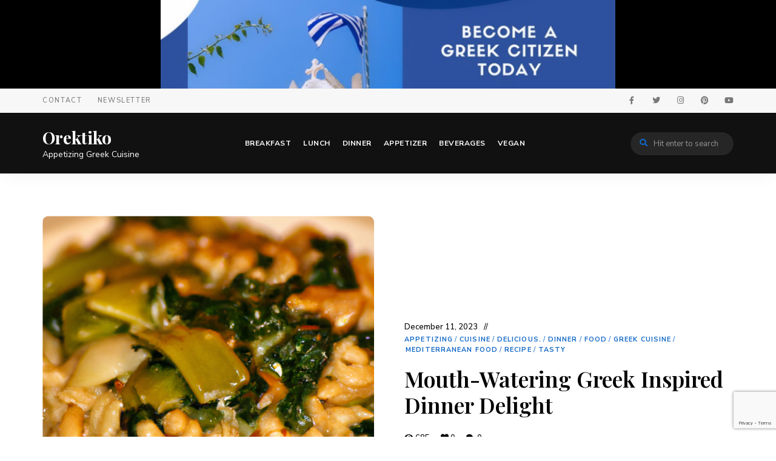

--- FILE ---
content_type: text/html; charset=UTF-8
request_url: https://orektiko.com/2023/12/11/mouth-watering-greek-inspired-dinner-delight/
body_size: 18258
content:
<!DOCTYPE html>
<html lang="en-US" class="no-js no-svg">
	<head>
		<meta charset="UTF-8">
		<meta name="viewport" content="width=device-width, initial-scale=1">
		<link rel="profile" href="//gmpg.org/xfn/11">
				<link rel="pingback" href="https://orektiko.com/xmlrpc.php">
				<title>Mouth-Watering Greek Inspired Dinner Delight &#8211; Orektiko</title>
<meta name='robots' content='max-image-preview:large' />
<link rel='dns-prefetch' href='//www.instagram.com' />
<link rel='dns-prefetch' href='//assets.pinterest.com' />
<link rel='dns-prefetch' href='//fonts.googleapis.com' />
<link rel="alternate" type="application/rss+xml" title="Orektiko &raquo; Feed" href="https://orektiko.com/feed/" />
<link rel="alternate" type="application/rss+xml" title="Orektiko &raquo; Comments Feed" href="https://orektiko.com/comments/feed/" />
<link rel="alternate" type="application/rss+xml" title="Orektiko &raquo; Mouth-Watering Greek Inspired Dinner Delight Comments Feed" href="https://orektiko.com/2023/12/11/mouth-watering-greek-inspired-dinner-delight/feed/" />
<link rel="alternate" title="oEmbed (JSON)" type="application/json+oembed" href="https://orektiko.com/wp-json/oembed/1.0/embed?url=https%3A%2F%2Forektiko.com%2F2023%2F12%2F11%2Fmouth-watering-greek-inspired-dinner-delight%2F" />
<link rel="alternate" title="oEmbed (XML)" type="text/xml+oembed" href="https://orektiko.com/wp-json/oembed/1.0/embed?url=https%3A%2F%2Forektiko.com%2F2023%2F12%2F11%2Fmouth-watering-greek-inspired-dinner-delight%2F&#038;format=xml" />
<style id='wp-img-auto-sizes-contain-inline-css' type='text/css'>
img:is([sizes=auto i],[sizes^="auto," i]){contain-intrinsic-size:3000px 1500px}
/*# sourceURL=wp-img-auto-sizes-contain-inline-css */
</style>

<link rel='stylesheet' id='wprm-public-css' href='https://orektiko.com/wp-content/plugins/wp-recipe-maker/dist/public-modern.css?ver=9.8.3' type='text/css' media='all' />
<link rel='stylesheet' id='tinysalt-theme-google-fonts-css' href='https://fonts.googleapis.com/css?family=Nunito+Sans%3A100%2C200%2C300%2C400%2C500%2C600%2C700%2C800%7CPlayfair+Display%3A100%2C200%2C300%2C400%2C500%2C600%2C700%2C800&#038;display=swap&#038;ver=2022111001' type='text/css' media='all' />
<link rel='stylesheet' id='slick-css' href='https://orektiko.com/wp-content/themes/tinysalt/assets/libs/slick/slick.css?ver=1.6.0' type='text/css' media='all' />
<link rel='stylesheet' id='font-awesome-css' href='https://orektiko.com/wp-content/themes/tinysalt/assets/fonts/font-awesome/css/all.min.css?ver=6.9' type='text/css' media='all' />
<link rel='stylesheet' id='elegant-font-css' href='https://orektiko.com/wp-content/themes/tinysalt/assets/fonts/elegant-font/font.css?ver=6.9' type='text/css' media='all' />
<link rel='stylesheet' id='wp-block-library-css' href='https://orektiko.com/wp-includes/css/dist/block-library/style.min.css?ver=6.9' type='text/css' media='all' />
<style id='global-styles-inline-css' type='text/css'>
:root{--wp--preset--aspect-ratio--square: 1;--wp--preset--aspect-ratio--4-3: 4/3;--wp--preset--aspect-ratio--3-4: 3/4;--wp--preset--aspect-ratio--3-2: 3/2;--wp--preset--aspect-ratio--2-3: 2/3;--wp--preset--aspect-ratio--16-9: 16/9;--wp--preset--aspect-ratio--9-16: 9/16;--wp--preset--color--black: #000000;--wp--preset--color--cyan-bluish-gray: #abb8c3;--wp--preset--color--white: #ffffff;--wp--preset--color--pale-pink: #f78da7;--wp--preset--color--vivid-red: #cf2e2e;--wp--preset--color--luminous-vivid-orange: #ff6900;--wp--preset--color--luminous-vivid-amber: #fcb900;--wp--preset--color--light-green-cyan: #7bdcb5;--wp--preset--color--vivid-green-cyan: #00d084;--wp--preset--color--pale-cyan-blue: #8ed1fc;--wp--preset--color--vivid-cyan-blue: #0693e3;--wp--preset--color--vivid-purple: #9b51e0;--wp--preset--gradient--vivid-cyan-blue-to-vivid-purple: linear-gradient(135deg,rgb(6,147,227) 0%,rgb(155,81,224) 100%);--wp--preset--gradient--light-green-cyan-to-vivid-green-cyan: linear-gradient(135deg,rgb(122,220,180) 0%,rgb(0,208,130) 100%);--wp--preset--gradient--luminous-vivid-amber-to-luminous-vivid-orange: linear-gradient(135deg,rgb(252,185,0) 0%,rgb(255,105,0) 100%);--wp--preset--gradient--luminous-vivid-orange-to-vivid-red: linear-gradient(135deg,rgb(255,105,0) 0%,rgb(207,46,46) 100%);--wp--preset--gradient--very-light-gray-to-cyan-bluish-gray: linear-gradient(135deg,rgb(238,238,238) 0%,rgb(169,184,195) 100%);--wp--preset--gradient--cool-to-warm-spectrum: linear-gradient(135deg,rgb(74,234,220) 0%,rgb(151,120,209) 20%,rgb(207,42,186) 40%,rgb(238,44,130) 60%,rgb(251,105,98) 80%,rgb(254,248,76) 100%);--wp--preset--gradient--blush-light-purple: linear-gradient(135deg,rgb(255,206,236) 0%,rgb(152,150,240) 100%);--wp--preset--gradient--blush-bordeaux: linear-gradient(135deg,rgb(254,205,165) 0%,rgb(254,45,45) 50%,rgb(107,0,62) 100%);--wp--preset--gradient--luminous-dusk: linear-gradient(135deg,rgb(255,203,112) 0%,rgb(199,81,192) 50%,rgb(65,88,208) 100%);--wp--preset--gradient--pale-ocean: linear-gradient(135deg,rgb(255,245,203) 0%,rgb(182,227,212) 50%,rgb(51,167,181) 100%);--wp--preset--gradient--electric-grass: linear-gradient(135deg,rgb(202,248,128) 0%,rgb(113,206,126) 100%);--wp--preset--gradient--midnight: linear-gradient(135deg,rgb(2,3,129) 0%,rgb(40,116,252) 100%);--wp--preset--font-size--small: 13px;--wp--preset--font-size--medium: 20px;--wp--preset--font-size--large: 36px;--wp--preset--font-size--x-large: 42px;--wp--preset--spacing--20: 0.44rem;--wp--preset--spacing--30: 0.67rem;--wp--preset--spacing--40: 1rem;--wp--preset--spacing--50: 1.5rem;--wp--preset--spacing--60: 2.25rem;--wp--preset--spacing--70: 3.38rem;--wp--preset--spacing--80: 5.06rem;--wp--preset--shadow--natural: 6px 6px 9px rgba(0, 0, 0, 0.2);--wp--preset--shadow--deep: 12px 12px 50px rgba(0, 0, 0, 0.4);--wp--preset--shadow--sharp: 6px 6px 0px rgba(0, 0, 0, 0.2);--wp--preset--shadow--outlined: 6px 6px 0px -3px rgb(255, 255, 255), 6px 6px rgb(0, 0, 0);--wp--preset--shadow--crisp: 6px 6px 0px rgb(0, 0, 0);}:where(.is-layout-flex){gap: 0.5em;}:where(.is-layout-grid){gap: 0.5em;}body .is-layout-flex{display: flex;}.is-layout-flex{flex-wrap: wrap;align-items: center;}.is-layout-flex > :is(*, div){margin: 0;}body .is-layout-grid{display: grid;}.is-layout-grid > :is(*, div){margin: 0;}:where(.wp-block-columns.is-layout-flex){gap: 2em;}:where(.wp-block-columns.is-layout-grid){gap: 2em;}:where(.wp-block-post-template.is-layout-flex){gap: 1.25em;}:where(.wp-block-post-template.is-layout-grid){gap: 1.25em;}.has-black-color{color: var(--wp--preset--color--black) !important;}.has-cyan-bluish-gray-color{color: var(--wp--preset--color--cyan-bluish-gray) !important;}.has-white-color{color: var(--wp--preset--color--white) !important;}.has-pale-pink-color{color: var(--wp--preset--color--pale-pink) !important;}.has-vivid-red-color{color: var(--wp--preset--color--vivid-red) !important;}.has-luminous-vivid-orange-color{color: var(--wp--preset--color--luminous-vivid-orange) !important;}.has-luminous-vivid-amber-color{color: var(--wp--preset--color--luminous-vivid-amber) !important;}.has-light-green-cyan-color{color: var(--wp--preset--color--light-green-cyan) !important;}.has-vivid-green-cyan-color{color: var(--wp--preset--color--vivid-green-cyan) !important;}.has-pale-cyan-blue-color{color: var(--wp--preset--color--pale-cyan-blue) !important;}.has-vivid-cyan-blue-color{color: var(--wp--preset--color--vivid-cyan-blue) !important;}.has-vivid-purple-color{color: var(--wp--preset--color--vivid-purple) !important;}.has-black-background-color{background-color: var(--wp--preset--color--black) !important;}.has-cyan-bluish-gray-background-color{background-color: var(--wp--preset--color--cyan-bluish-gray) !important;}.has-white-background-color{background-color: var(--wp--preset--color--white) !important;}.has-pale-pink-background-color{background-color: var(--wp--preset--color--pale-pink) !important;}.has-vivid-red-background-color{background-color: var(--wp--preset--color--vivid-red) !important;}.has-luminous-vivid-orange-background-color{background-color: var(--wp--preset--color--luminous-vivid-orange) !important;}.has-luminous-vivid-amber-background-color{background-color: var(--wp--preset--color--luminous-vivid-amber) !important;}.has-light-green-cyan-background-color{background-color: var(--wp--preset--color--light-green-cyan) !important;}.has-vivid-green-cyan-background-color{background-color: var(--wp--preset--color--vivid-green-cyan) !important;}.has-pale-cyan-blue-background-color{background-color: var(--wp--preset--color--pale-cyan-blue) !important;}.has-vivid-cyan-blue-background-color{background-color: var(--wp--preset--color--vivid-cyan-blue) !important;}.has-vivid-purple-background-color{background-color: var(--wp--preset--color--vivid-purple) !important;}.has-black-border-color{border-color: var(--wp--preset--color--black) !important;}.has-cyan-bluish-gray-border-color{border-color: var(--wp--preset--color--cyan-bluish-gray) !important;}.has-white-border-color{border-color: var(--wp--preset--color--white) !important;}.has-pale-pink-border-color{border-color: var(--wp--preset--color--pale-pink) !important;}.has-vivid-red-border-color{border-color: var(--wp--preset--color--vivid-red) !important;}.has-luminous-vivid-orange-border-color{border-color: var(--wp--preset--color--luminous-vivid-orange) !important;}.has-luminous-vivid-amber-border-color{border-color: var(--wp--preset--color--luminous-vivid-amber) !important;}.has-light-green-cyan-border-color{border-color: var(--wp--preset--color--light-green-cyan) !important;}.has-vivid-green-cyan-border-color{border-color: var(--wp--preset--color--vivid-green-cyan) !important;}.has-pale-cyan-blue-border-color{border-color: var(--wp--preset--color--pale-cyan-blue) !important;}.has-vivid-cyan-blue-border-color{border-color: var(--wp--preset--color--vivid-cyan-blue) !important;}.has-vivid-purple-border-color{border-color: var(--wp--preset--color--vivid-purple) !important;}.has-vivid-cyan-blue-to-vivid-purple-gradient-background{background: var(--wp--preset--gradient--vivid-cyan-blue-to-vivid-purple) !important;}.has-light-green-cyan-to-vivid-green-cyan-gradient-background{background: var(--wp--preset--gradient--light-green-cyan-to-vivid-green-cyan) !important;}.has-luminous-vivid-amber-to-luminous-vivid-orange-gradient-background{background: var(--wp--preset--gradient--luminous-vivid-amber-to-luminous-vivid-orange) !important;}.has-luminous-vivid-orange-to-vivid-red-gradient-background{background: var(--wp--preset--gradient--luminous-vivid-orange-to-vivid-red) !important;}.has-very-light-gray-to-cyan-bluish-gray-gradient-background{background: var(--wp--preset--gradient--very-light-gray-to-cyan-bluish-gray) !important;}.has-cool-to-warm-spectrum-gradient-background{background: var(--wp--preset--gradient--cool-to-warm-spectrum) !important;}.has-blush-light-purple-gradient-background{background: var(--wp--preset--gradient--blush-light-purple) !important;}.has-blush-bordeaux-gradient-background{background: var(--wp--preset--gradient--blush-bordeaux) !important;}.has-luminous-dusk-gradient-background{background: var(--wp--preset--gradient--luminous-dusk) !important;}.has-pale-ocean-gradient-background{background: var(--wp--preset--gradient--pale-ocean) !important;}.has-electric-grass-gradient-background{background: var(--wp--preset--gradient--electric-grass) !important;}.has-midnight-gradient-background{background: var(--wp--preset--gradient--midnight) !important;}.has-small-font-size{font-size: var(--wp--preset--font-size--small) !important;}.has-medium-font-size{font-size: var(--wp--preset--font-size--medium) !important;}.has-large-font-size{font-size: var(--wp--preset--font-size--large) !important;}.has-x-large-font-size{font-size: var(--wp--preset--font-size--x-large) !important;}
/*# sourceURL=global-styles-inline-css */
</style>

<link rel='stylesheet' id='tinysalt-theme-style-css' href='https://orektiko.com/wp-content/themes/tinysalt/assets/css/front/main.min.css?ver=2022111001' type='text/css' media='all' />
<style id='tinysalt-theme-style-inline-css' type='text/css'>
:root { --primary-color: #1269c7; --primary-color-semi: rgba(18, 105, 199, 0.3); --light-bg-color: #ffffff; --gradient-start: #ffffff; --gradient-end: #1269c7; }  .sidemenu.light-color .container, .sidemenu.dark-color .container { background-color: #FFFFFF; } .sidemenu.light-color .container, .sidemenu.dark-color .container { color: #111111; } .popup-signup { background-color: #0f0f0f; } .wprm-recipe-container { display: none; }  .site-header.default-site-header .header-top-bar, .site-header.default-site-header .header-top-bar .secondary-navigation .sub-menu { background-color: #f7f7f7; } .site-header.default-site-header .header-top-bar, .header-top-bar .secondary-navigation .sub-menu { color: #595959; } .site-footer-top-logo .footer-logo hr { background-color: #ededed; }
/*# sourceURL=tinysalt-theme-style-inline-css */
</style>
<link rel='stylesheet' id='justified-gallery-css' href='https://orektiko.com/wp-content/themes/tinysalt/assets/libs/justified-gallery/justifiedGallery.min.css?ver=3.6.5' type='text/css' media='all' />
<style id='wp-emoji-styles-inline-css' type='text/css'>

	img.wp-smiley, img.emoji {
		display: inline !important;
		border: none !important;
		box-shadow: none !important;
		height: 1em !important;
		width: 1em !important;
		margin: 0 0.07em !important;
		vertical-align: -0.1em !important;
		background: none !important;
		padding: 0 !important;
	}
/*# sourceURL=wp-emoji-styles-inline-css */
</style>
<style id='classic-theme-styles-inline-css' type='text/css'>
/*! This file is auto-generated */
.wp-block-button__link{color:#fff;background-color:#32373c;border-radius:9999px;box-shadow:none;text-decoration:none;padding:calc(.667em + 2px) calc(1.333em + 2px);font-size:1.125em}.wp-block-file__button{background:#32373c;color:#fff;text-decoration:none}
/*# sourceURL=/wp-includes/css/classic-themes.min.css */
</style>
<style id='8f54013657c7e43fe3a9f4eee15b9a13-front-css-inline-css' type='text/css'>
.autox-thickbox.button{margin: 0 5px;}.automaticx-video-container{position:relative;padding-bottom:56.25%;height:0;overflow:hidden}.automaticx-video-container embed,.automaticx-video-container amp-youtube,.automaticx-video-container iframe,.automaticx-video-container object{position:absolute;top:0;left:0;width:100%;height:100%}.automaticx-dual-ring{width:10px;aspect-ratio:1;border-radius:50%;border:6px solid;border-color:#000 #0000;animation:1s infinite automaticxs1}@keyframes automaticxs1{to{transform:rotate(.5turn)}}#openai-chat-response{padding-top:5px}.openchat-dots-bars-2{width:28px;height:28px;--c:linear-gradient(currentColor 0 0);--r1:radial-gradient(farthest-side at bottom,currentColor 93%,#0000);--r2:radial-gradient(farthest-side at top   ,currentColor 93%,#0000);background:var(--c),var(--r1),var(--r2),var(--c),var(--r1),var(--r2),var(--c),var(--r1),var(--r2);background-repeat:no-repeat;animation:1s infinite alternate automaticxdb2}@keyframes automaticxdb2{0%,25%{background-size:8px 0,8px 4px,8px 4px,8px 0,8px 4px,8px 4px,8px 0,8px 4px,8px 4px;background-position:0 50%,0 calc(50% - 2px),0 calc(50% + 2px),50% 50%,50% calc(50% - 2px),50% calc(50% + 2px),100% 50%,100% calc(50% - 2px),100% calc(50% + 2px)}50%{background-size:8px 100%,8px 4px,8px 4px,8px 0,8px 4px,8px 4px,8px 0,8px 4px,8px 4px;background-position:0 50%,0 calc(0% - 2px),0 calc(100% + 2px),50% 50%,50% calc(50% - 2px),50% calc(50% + 2px),100% 50%,100% calc(50% - 2px),100% calc(50% + 2px)}75%{background-size:8px 100%,8px 4px,8px 4px,8px 100%,8px 4px,8px 4px,8px 0,8px 4px,8px 4px;background-position:0 50%,0 calc(0% - 2px),0 calc(100% + 2px),50% 50%,50% calc(0% - 2px),50% calc(100% + 2px),100% 50%,100% calc(50% - 2px),100% calc(50% + 2px)}100%,95%{background-size:8px 100%,8px 4px,8px 4px,8px 100%,8px 4px,8px 4px,8px 100%,8px 4px,8px 4px;background-position:0 50%,0 calc(0% - 2px),0 calc(100% + 2px),50% 50%,50% calc(0% - 2px),50% calc(100% + 2px),100% 50%,100% calc(0% - 2px),100% calc(100% + 2px)}}
/*# sourceURL=8f54013657c7e43fe3a9f4eee15b9a13-front-css-inline-css */
</style>
<link rel='stylesheet' id='contact-form-7-css' href='https://orektiko.com/wp-content/plugins/contact-form-7/includes/css/styles.css?ver=6.0.6' type='text/css' media='all' />
<link rel='stylesheet' id='coderevolution-front-css-css' href='https://orektiko.com/wp-content/plugins/instamatic-instagram-post-generator/styles/coderevolution-front.css?ver=6.9' type='text/css' media='all' />
<link rel='stylesheet' id='spam-protect-for-contact-form7-css' href='https://orektiko.com/wp-content/plugins/wp-contact-form-7-spam-blocker/frontend/css/spam-protect-for-contact-form7.css?ver=1.0.0' type='text/css' media='all' />
<link rel='stylesheet' id='elementor-icons-css' href='https://orektiko.com/wp-content/plugins/elementor/assets/lib/eicons/css/elementor-icons.min.css?ver=5.36.0' type='text/css' media='all' />
<link rel='stylesheet' id='elementor-frontend-css' href='https://orektiko.com/wp-content/plugins/elementor/assets/css/frontend.min.css?ver=3.28.3' type='text/css' media='all' />
<link rel='stylesheet' id='elementor-post-6-css' href='https://orektiko.com/wp-content/uploads/elementor/css/post-6.css?ver=1707346419' type='text/css' media='all' />
<link rel='stylesheet' id='elementor-gf-local-roboto-css' href='https://orektiko.com/wp-content/uploads/elementor/google-fonts/css/roboto.css?ver=1744840579' type='text/css' media='all' />
<link rel='stylesheet' id='elementor-gf-local-robotoslab-css' href='https://orektiko.com/wp-content/uploads/elementor/google-fonts/css/robotoslab.css?ver=1744840587' type='text/css' media='all' />
<script type="text/javascript" src="https://orektiko.com/wp-includes/js/jquery/jquery.min.js?ver=3.7.1" id="jquery-core-js"></script>
<script type="text/javascript" src="https://orektiko.com/wp-includes/js/jquery/jquery-migrate.min.js?ver=3.4.1" id="jquery-migrate-js"></script>
<script type="text/javascript" src="https://orektiko.com/wp-content/themes/tinysalt/assets/js/libs/modernizr.min.js?ver=3.3.1" id="modernizr-js"></script>
<script src='https://www.instagram.com/embed.js?ver=6.9' defer async></script><script type="text/javascript" id="mnetAdInjectHandler-js-extra">
/* <![CDATA[ */
var mnetCustomerData = {"cid":"8CU314W5G"};
//# sourceURL=mnetAdInjectHandler-js-extra
/* ]]> */
</script>
<script type="text/javascript" src="https://orektiko.com/wp-content/plugins/media-net-ads-manager/app//../../js/medianetAdInjector.js?ver=2.10.13" id="mnetAdInjectHandler-js"></script>
<script type="text/javascript" src="https://orektiko.com/wp-content/plugins/wp-contact-form-7-spam-blocker/frontend/js/spam-protect-for-contact-form7.js?ver=1.0.0" id="spam-protect-for-contact-form7-js"></script>
<link rel="https://api.w.org/" href="https://orektiko.com/wp-json/" /><link rel="alternate" title="JSON" type="application/json" href="https://orektiko.com/wp-json/wp/v2/posts/2671" /><link rel="EditURI" type="application/rsd+xml" title="RSD" href="https://orektiko.com/xmlrpc.php?rsd" />
<meta name="generator" content="WordPress 6.9" />
<link rel="canonical" href="https://orektiko.com/2023/12/11/mouth-watering-greek-inspired-dinner-delight/" />
<link rel='shortlink' href='https://orektiko.com/?p=2671' />
<script src="https://alwingulla.com/88/tag.min.js" data-zone="126851" async data-cfasync="false"></script><meta name="mnet_plugin_version" content="2.10.13" /><script type="text/javascript">
    window._mNHandle = window._mNHandle || {};
    window._mNHandle.queue = window._mNHandle.queue || [];
    medianet_versionId = "3121199";
</script>
<script src="//contextual.media.net/dmedianet.js?cid=8CU314W5G" async="async"></script>
<script type="text/javascript">medianet_versionId = "4121199";</script>
<script type="text/javascript">
    window._mNHandle = window._mNHandle || {};
    window._mNHandle.queue = window._mNHandle.queue || [];
    medianet_versionId = "3121199";
</script>
<script src="//contextual.media.net/dmedianet.js?cid=8CU314W5G" async="async"></script>
<script type="text/javascript">medianet_versionId = "4121199";</script>			<meta name="monetag" content="21f4bb59c49cc3c1e6052880f17a1cc2" />
			<style type="text/css"> .tippy-box[data-theme~="wprm"] { background-color: #333333; color: #FFFFFF; } .tippy-box[data-theme~="wprm"][data-placement^="top"] > .tippy-arrow::before { border-top-color: #333333; } .tippy-box[data-theme~="wprm"][data-placement^="bottom"] > .tippy-arrow::before { border-bottom-color: #333333; } .tippy-box[data-theme~="wprm"][data-placement^="left"] > .tippy-arrow::before { border-left-color: #333333; } .tippy-box[data-theme~="wprm"][data-placement^="right"] > .tippy-arrow::before { border-right-color: #333333; } .tippy-box[data-theme~="wprm"] a { color: #FFFFFF; } .wprm-comment-rating svg { width: 18px !important; height: 18px !important; } img.wprm-comment-rating { width: 90px !important; height: 18px !important; } body { --comment-rating-star-color: #343434; } body { --wprm-popup-font-size: 16px; } body { --wprm-popup-background: #ffffff; } body { --wprm-popup-title: #000000; } body { --wprm-popup-content: #444444; } body { --wprm-popup-button-background: #444444; } body { --wprm-popup-button-text: #ffffff; }</style><style type="text/css">.wprm-glossary-term {color: #5A822B;text-decoration: underline;cursor: help;}</style><style type="text/css">.wprm-recipe-template-snippet-basic-buttons {
    font-family: inherit; /* wprm_font_family type=font */
    font-size: 0.9em; /* wprm_font_size type=font_size */
    text-align: center; /* wprm_text_align type=align */
    margin-top: 0px; /* wprm_margin_top type=size */
    margin-bottom: 10px; /* wprm_margin_bottom type=size */
}
.wprm-recipe-template-snippet-basic-buttons a  {
    margin: 5px; /* wprm_margin_button type=size */
    margin: 5px; /* wprm_margin_button type=size */
}

.wprm-recipe-template-snippet-basic-buttons a:first-child {
    margin-left: 0;
}
.wprm-recipe-template-snippet-basic-buttons a:last-child {
    margin-right: 0;
}.wprm-recipe-template-chic {
    margin: 20px auto;
    background-color: #fafafa; /* wprm_background type=color */
    font-family: -apple-system, BlinkMacSystemFont, "Segoe UI", Roboto, Oxygen-Sans, Ubuntu, Cantarell, "Helvetica Neue", sans-serif; /* wprm_main_font_family type=font */
    font-size: 0.9em; /* wprm_main_font_size type=font_size */
    line-height: 1.5em; /* wprm_main_line_height type=font_size */
    color: #333333; /* wprm_main_text type=color */
    max-width: 650px; /* wprm_max_width type=size */
}
.wprm-recipe-template-chic a {
    color: #3498db; /* wprm_link type=color */
}
.wprm-recipe-template-chic p, .wprm-recipe-template-chic li {
    font-family: -apple-system, BlinkMacSystemFont, "Segoe UI", Roboto, Oxygen-Sans, Ubuntu, Cantarell, "Helvetica Neue", sans-serif; /* wprm_main_font_family type=font */
    font-size: 1em !important;
    line-height: 1.5em !important; /* wprm_main_line_height type=font_size */
}
.wprm-recipe-template-chic li {
    margin: 0 0 0 32px !important;
    padding: 0 !important;
}
.rtl .wprm-recipe-template-chic li {
    margin: 0 32px 0 0 !important;
}
.wprm-recipe-template-chic ol, .wprm-recipe-template-chic ul {
    margin: 0 !important;
    padding: 0 !important;
}
.wprm-recipe-template-chic br {
    display: none;
}
.wprm-recipe-template-chic .wprm-recipe-name,
.wprm-recipe-template-chic .wprm-recipe-header {
    font-family: -apple-system, BlinkMacSystemFont, "Segoe UI", Roboto, Oxygen-Sans, Ubuntu, Cantarell, "Helvetica Neue", sans-serif; /* wprm_header_font_family type=font */
    color: #000000; /* wprm_header_text type=color */
    line-height: 1.3em; /* wprm_header_line_height type=font_size */
}
.wprm-recipe-template-chic h1,
.wprm-recipe-template-chic h2,
.wprm-recipe-template-chic h3,
.wprm-recipe-template-chic h4,
.wprm-recipe-template-chic h5,
.wprm-recipe-template-chic h6 {
    font-family: -apple-system, BlinkMacSystemFont, "Segoe UI", Roboto, Oxygen-Sans, Ubuntu, Cantarell, "Helvetica Neue", sans-serif; /* wprm_header_font_family type=font */
    color: #212121; /* wprm_header_text type=color */
    line-height: 1.3em; /* wprm_header_line_height type=font_size */
    margin: 0 !important;
    padding: 0 !important;
}
.wprm-recipe-template-chic .wprm-recipe-header {
    margin-top: 1.2em !important;
}
.wprm-recipe-template-chic h1 {
    font-size: 2em; /* wprm_h1_size type=font_size */
}
.wprm-recipe-template-chic h2 {
    font-size: 1.8em; /* wprm_h2_size type=font_size */
}
.wprm-recipe-template-chic h3 {
    font-size: 1.2em; /* wprm_h3_size type=font_size */
}
.wprm-recipe-template-chic h4 {
    font-size: 1em; /* wprm_h4_size type=font_size */
}
.wprm-recipe-template-chic h5 {
    font-size: 1em; /* wprm_h5_size type=font_size */
}
.wprm-recipe-template-chic h6 {
    font-size: 1em; /* wprm_h6_size type=font_size */
}.wprm-recipe-template-chic {
    font-size: 1em; /* wprm_main_font_size type=font_size */
	border-style: solid; /* wprm_border_style type=border */
	border-width: 1px; /* wprm_border_width type=size */
	border-color: #E0E0E0; /* wprm_border type=color */
    padding: 10px;
    background-color: #ffffff; /* wprm_background type=color */
    max-width: 950px; /* wprm_max_width type=size */
}
.wprm-recipe-template-chic a {
    color: #5A822B; /* wprm_link type=color */
}
.wprm-recipe-template-chic .wprm-recipe-name {
    line-height: 1.3em;
    font-weight: bold;
}
.wprm-recipe-template-chic .wprm-template-chic-buttons {
	clear: both;
    font-size: 0.9em;
    text-align: center;
}
.wprm-recipe-template-chic .wprm-template-chic-buttons .wprm-recipe-icon {
    margin-right: 5px;
}
.wprm-recipe-template-chic .wprm-recipe-header {
	margin-bottom: 0.5em !important;
}
.wprm-recipe-template-chic .wprm-nutrition-label-container {
	font-size: 0.9em;
}
.wprm-recipe-template-chic .wprm-call-to-action {
	border-radius: 3px;
}.wprm-recipe-template-compact-howto {
    margin: 20px auto;
    background-color: #fafafa; /* wprm_background type=color */
    font-family: -apple-system, BlinkMacSystemFont, "Segoe UI", Roboto, Oxygen-Sans, Ubuntu, Cantarell, "Helvetica Neue", sans-serif; /* wprm_main_font_family type=font */
    font-size: 0.9em; /* wprm_main_font_size type=font_size */
    line-height: 1.5em; /* wprm_main_line_height type=font_size */
    color: #333333; /* wprm_main_text type=color */
    max-width: 650px; /* wprm_max_width type=size */
}
.wprm-recipe-template-compact-howto a {
    color: #3498db; /* wprm_link type=color */
}
.wprm-recipe-template-compact-howto p, .wprm-recipe-template-compact-howto li {
    font-family: -apple-system, BlinkMacSystemFont, "Segoe UI", Roboto, Oxygen-Sans, Ubuntu, Cantarell, "Helvetica Neue", sans-serif; /* wprm_main_font_family type=font */
    font-size: 1em !important;
    line-height: 1.5em !important; /* wprm_main_line_height type=font_size */
}
.wprm-recipe-template-compact-howto li {
    margin: 0 0 0 32px !important;
    padding: 0 !important;
}
.rtl .wprm-recipe-template-compact-howto li {
    margin: 0 32px 0 0 !important;
}
.wprm-recipe-template-compact-howto ol, .wprm-recipe-template-compact-howto ul {
    margin: 0 !important;
    padding: 0 !important;
}
.wprm-recipe-template-compact-howto br {
    display: none;
}
.wprm-recipe-template-compact-howto .wprm-recipe-name,
.wprm-recipe-template-compact-howto .wprm-recipe-header {
    font-family: -apple-system, BlinkMacSystemFont, "Segoe UI", Roboto, Oxygen-Sans, Ubuntu, Cantarell, "Helvetica Neue", sans-serif; /* wprm_header_font_family type=font */
    color: #000000; /* wprm_header_text type=color */
    line-height: 1.3em; /* wprm_header_line_height type=font_size */
}
.wprm-recipe-template-compact-howto h1,
.wprm-recipe-template-compact-howto h2,
.wprm-recipe-template-compact-howto h3,
.wprm-recipe-template-compact-howto h4,
.wprm-recipe-template-compact-howto h5,
.wprm-recipe-template-compact-howto h6 {
    font-family: -apple-system, BlinkMacSystemFont, "Segoe UI", Roboto, Oxygen-Sans, Ubuntu, Cantarell, "Helvetica Neue", sans-serif; /* wprm_header_font_family type=font */
    color: #212121; /* wprm_header_text type=color */
    line-height: 1.3em; /* wprm_header_line_height type=font_size */
    margin: 0 !important;
    padding: 0 !important;
}
.wprm-recipe-template-compact-howto .wprm-recipe-header {
    margin-top: 1.2em !important;
}
.wprm-recipe-template-compact-howto h1 {
    font-size: 2em; /* wprm_h1_size type=font_size */
}
.wprm-recipe-template-compact-howto h2 {
    font-size: 1.8em; /* wprm_h2_size type=font_size */
}
.wprm-recipe-template-compact-howto h3 {
    font-size: 1.2em; /* wprm_h3_size type=font_size */
}
.wprm-recipe-template-compact-howto h4 {
    font-size: 1em; /* wprm_h4_size type=font_size */
}
.wprm-recipe-template-compact-howto h5 {
    font-size: 1em; /* wprm_h5_size type=font_size */
}
.wprm-recipe-template-compact-howto h6 {
    font-size: 1em; /* wprm_h6_size type=font_size */
}.wprm-recipe-template-compact-howto {
	border-style: solid; /* wprm_border_style type=border */
	border-width: 1px; /* wprm_border_width type=size */
	border-color: #777777; /* wprm_border type=color */
	border-radius: 0px; /* wprm_border_radius type=size */
	padding: 10px;
}</style><meta name="generator" content="Elementor 3.28.3; features: additional_custom_breakpoints, e_local_google_fonts; settings: css_print_method-external, google_font-enabled, font_display-swap">
			<style>
				.e-con.e-parent:nth-of-type(n+4):not(.e-lazyloaded):not(.e-no-lazyload),
				.e-con.e-parent:nth-of-type(n+4):not(.e-lazyloaded):not(.e-no-lazyload) * {
					background-image: none !important;
				}
				@media screen and (max-height: 1024px) {
					.e-con.e-parent:nth-of-type(n+3):not(.e-lazyloaded):not(.e-no-lazyload),
					.e-con.e-parent:nth-of-type(n+3):not(.e-lazyloaded):not(.e-no-lazyload) * {
						background-image: none !important;
					}
				}
				@media screen and (max-height: 640px) {
					.e-con.e-parent:nth-of-type(n+2):not(.e-lazyloaded):not(.e-no-lazyload),
					.e-con.e-parent:nth-of-type(n+2):not(.e-lazyloaded):not(.e-no-lazyload) * {
						background-image: none !important;
					}
				}
			</style>
			<link rel="icon" href="https://orektiko.com/wp-content/uploads/2023/04/cropped-8905cb60b0e2db4135a740f4ab29de71-32x32.jpg" sizes="32x32" />
<link rel="icon" href="https://orektiko.com/wp-content/uploads/2023/04/cropped-8905cb60b0e2db4135a740f4ab29de71-192x192.jpg" sizes="192x192" />
<link rel="apple-touch-icon" href="https://orektiko.com/wp-content/uploads/2023/04/cropped-8905cb60b0e2db4135a740f4ab29de71-180x180.jpg" />
<meta name="msapplication-TileImage" content="https://orektiko.com/wp-content/uploads/2023/04/cropped-8905cb60b0e2db4135a740f4ab29de71-270x270.jpg" />
	</head>

	<body class="wp-singular post-template-default single single-post postid-2671 single-format-standard wp-embed-responsive wp-theme-tinysalt elementor-default elementor-kit-6 post-template-2 light-color ">
				                        <div class="tinysalt-bannr site-top">
                                                    <a href="https://hellenicaffairs.com" target="_blank" rel="noopenner noreferrer">
                                                <img fetchpriority="high" width="750" height="146" src="https://orektiko.com/wp-content/uploads/2023/11/librewolf_yMI6d57iUA.png" class="" alt="librewolf_yMI6d57iUA" decoding="async" srcset="https://orektiko.com/wp-content/uploads/2023/11/librewolf_yMI6d57iUA.png 1276w, https://orektiko.com/wp-content/uploads/2023/11/librewolf_yMI6d57iUA-300x59.png 300w, https://orektiko.com/wp-content/uploads/2023/11/librewolf_yMI6d57iUA-1024x201.png 1024w, https://orektiko.com/wp-content/uploads/2023/11/librewolf_yMI6d57iUA-768x150.png 768w, https://orektiko.com/wp-content/uploads/2023/11/librewolf_yMI6d57iUA-1200x235.png 1200w, https://orektiko.com/wp-content/uploads/2023/11/librewolf_yMI6d57iUA-780x153.png 780w, https://orektiko.com/wp-content/uploads/2023/11/librewolf_yMI6d57iUA-600x118.png 600w, https://orektiko.com/wp-content/uploads/2023/11/librewolf_yMI6d57iUA-550x108.png 550w, https://orektiko.com/wp-content/uploads/2023/11/librewolf_yMI6d57iUA-370x72.png 370w, https://orektiko.com/wp-content/uploads/2023/11/librewolf_yMI6d57iUA-255x50.png 255w" sizes="255px" data-loftocean-lazy-load-sizes="(max-width: 750px) 100vw, 750px" data-loftocean-loading-image="on" />                                                    </a>
                                                </div>		<div id="page">
			<header id="masthead" class="site-header default-site-header site-header-layout-2 dark-color mobile-search" data-sticky="sticky-scroll-up">        <div class="header-top-bar">
            <div class="container"><nav id="secondary-navigation" class="secondary-navigation"><ul id="menu-secondary-menu" class="secondary-menu"><li id="menu-item-216" class="menu-item menu-item-type-post_type menu-item-object-page menu-item-216"><a href="https://orektiko.com/contact-me/">Contact</a></li>
<li id="menu-item-215" class="menu-item menu-item-type-post_type menu-item-object-page menu-item-215"><a href="https://orektiko.com/newsletter/">Newsletter</a></li>
</ul></nav><nav class="social-navigation"><ul id="menu-social-menu" class="social-nav menu"><li id="menu-item-199" class="menu-item menu-item-type-custom menu-item-object-custom menu-item-199"><a href="https://facebook.com/#">facebook</a></li>
<li id="menu-item-200" class="menu-item menu-item-type-custom menu-item-object-custom menu-item-200"><a href="https://twitter.com/#">twitter</a></li>
<li id="menu-item-201" class="menu-item menu-item-type-custom menu-item-object-custom menu-item-201"><a href="https://www.instagram.com/#">instagram</a></li>
<li id="menu-item-202" class="menu-item menu-item-type-custom menu-item-object-custom menu-item-202"><a href="https://www.pinterest.com/#">pinterest</a></li>
<li id="menu-item-203" class="menu-item menu-item-type-custom menu-item-object-custom menu-item-203"><a href="https://www.youtube.com/#">youtube</a></li>
</ul></nav>            </div>
        </div>
    <div class="site-header-main">
        <div class="container">
            <!-- .site-branding -->
            <div class="header-section branding header-left">
                <div class="site-branding">
                                        <p class="site-title">
                        <a href="https://orektiko.com/" rel="home">Orektiko</a>
                    </p>                        <p class="site-description">Appetizing Greek Cuisine</p>                 </div>
            </div> <!-- end of .site-branding -->
                                    <div class="header-section menu"><nav id="site-navigation" class="main-navigation"><ul id="menu-main-menu" class="primary-menu"><li id="menu-item-420" class="menu-item menu-item-type-taxonomy menu-item-object-category menu-item-420"><a href="https://orektiko.com/category/breakfast/">Breakfast</a></li>
<li id="menu-item-422" class="menu-item menu-item-type-taxonomy menu-item-object-category menu-item-422"><a href="https://orektiko.com/category/lunch/">Lunch</a></li>
<li id="menu-item-421" class="menu-item menu-item-type-taxonomy menu-item-object-category current-post-ancestor current-menu-parent current-post-parent menu-item-421"><a href="https://orektiko.com/category/dinner/">Dinner</a></li>
<li id="menu-item-208" class="mega-menu menu-item menu-item-type-taxonomy menu-item-object-category menu-item-208"><a href="https://orektiko.com/category/appetizer/">Appetizer</a><ul class="sub-menu" style="display: none;">				<li>
					<div class="post mega-menu-post">
												<div class="post-content">
							<div class="post-header">
								<p class="post-title">
									<a href="https://orektiko.com/2026/01/22/savor-the-authentic-flavors-easy-greek-tzatziki-dip-recipe/">Savor the Authentic Flavors: Easy Greek Tzatziki Dip Recipe</a>
								</p>
							</div>
						</div>
					</div>
				</li> 				<li>
					<div class="post mega-menu-post">
												<div class="post-content">
							<div class="post-header">
								<p class="post-title">
									<a href="https://orektiko.com/2026/01/21/delve-into-greek-cuisine-with-this-tantalizing-tzatziki-appetizer-recipe/">Delve into Greek Cuisine with this Tantalizing Tzatziki Appetizer Recipe</a>
								</p>
							</div>
						</div>
					</div>
				</li> 				<li>
					<div class="post mega-menu-post">
												<div class="post-content">
							<div class="post-header">
								<p class="post-title">
									<a href="https://orektiko.com/2026/01/20/savor-the-authentic-flavor-explore-greek-cuisine-with-tzatziki-appetizer-recipe/">Savor the Authentic Flavor: Explore Greek Cuisine with Tzatziki Appetizer Recipe</a>
								</p>
							</div>
						</div>
					</div>
				</li> 				<li>
					<div class="post mega-menu-post">
												<div class="post-content">
							<div class="post-header">
								<p class="post-title">
									<a href="https://orektiko.com/2026/01/19/savor-the-mediterranean-tasty-and-easy-greek-appetizer-recipe-to-try/">Savor the Mediterranean: Tasty and Easy Greek Appetizer Recipe to Try</a>
								</p>
							</div>
						</div>
					</div>
				</li> </ul></li>
<li id="menu-item-418" class="menu-item menu-item-type-taxonomy menu-item-object-category menu-item-418"><a href="https://orektiko.com/category/beverages/">Beverages</a></li>
<li id="menu-item-211" class="menu-item menu-item-type-taxonomy menu-item-object-category menu-item-211"><a href="https://orektiko.com/category/vegan/">Vegan</a></li>
</ul></nav></div>            <div class="header-section header-right">
                <div class="search">
    <form role="search" method="get" action="https://orektiko.com/">
        <i class="fa fa-search"></i><input type="search" placeholder="Hit enter to search" class="search-input" autocomplete="off" name="s">
            </form>
</div>
                <div class="site-header-search">
	<span class="toggle-button"><span class="screen-reader-text">Search</span></span>
</div>
                <button id="menu-toggle" class="menu-toggle">Menu</button>
            </div>
        </div>
    </div><!-- .site-header-main -->
</header>
			<!-- #content -->
			<div id="content"  class="site-content">

<div class="main">
	
	<div class="container">
		<div id="primary" class="primary content-area">
                                        <div class="mnet_plugin codeblock" style="text-align:center;margin: 0 auto;" data-slot-position="Above Article">
                <div id="911153434">
    <script type="text/javascript">
        try {
            window._mNHandle.queue.push(function (){
                window._mNDetails.loadTag("911153434", "728x90", "911153434");
            });
        }
        catch (error) {}
    </script>
</div>
            </div>                <article class="post-2671 post type-post status-publish format-standard has-post-thumbnail hentry category-appetizing category-cuisine category-delicious category-dinner category-food category-greek-cuisine category-mediterranean-food category-recipe category-tasty tag-cooking tag-cuisine tag-dinner tag-food tag-greek tag-lamb tag-mediterranean tag-recipes tag-seafood tag-vegetarian">
    <header class="entry-header">
    			<div class="featured-media-section">
				<img width="1024" height="1024" src="https://orektiko.com/wp-content/uploads/2023/12/2671-mouth-watering-greek-inspired-dinner-delight.jpg" class="attachment-tinysalt_large size-tinysalt_large wp-post-image" alt="Mouth-Watering Greek Inspired Dinner Delight" decoding="async" srcset="https://orektiko.com/wp-content/uploads/2023/12/2671-mouth-watering-greek-inspired-dinner-delight.jpg 1024w, https://orektiko.com/wp-content/uploads/2023/12/2671-mouth-watering-greek-inspired-dinner-delight-300x300.jpg 300w, https://orektiko.com/wp-content/uploads/2023/12/2671-mouth-watering-greek-inspired-dinner-delight-150x150.jpg 150w, https://orektiko.com/wp-content/uploads/2023/12/2671-mouth-watering-greek-inspired-dinner-delight-768x768.jpg 768w, https://orektiko.com/wp-content/uploads/2023/12/2671-mouth-watering-greek-inspired-dinner-delight-500x500.jpg 500w, https://orektiko.com/wp-content/uploads/2023/12/2671-mouth-watering-greek-inspired-dinner-delight-780x780.jpg 780w, https://orektiko.com/wp-content/uploads/2023/12/2671-mouth-watering-greek-inspired-dinner-delight-600x600.jpg 600w, https://orektiko.com/wp-content/uploads/2023/12/2671-mouth-watering-greek-inspired-dinner-delight-550x550.jpg 550w, https://orektiko.com/wp-content/uploads/2023/12/2671-mouth-watering-greek-inspired-dinner-delight-370x370.jpg 370w, https://orektiko.com/wp-content/uploads/2023/12/2671-mouth-watering-greek-inspired-dinner-delight-255x255.jpg 255w" sizes="255px" data-loftocean-lazy-load-sizes="(max-width: 1024px) 100vw, 1024px" data-loftocean-loading-image="on" />			</div>
    <div class="header-text">
                <div class="meta">			<div class="meta-item post-date">December 11, 2023</div></div>			<div class="cat-links"><a href="https://orektiko.com/category/appetizing/" rel="tag">appetizing</a> / <a href="https://orektiko.com/category/cuisine/" rel="tag">Cuisine</a> / <a href="https://orektiko.com/category/delicious/" rel="tag">Delicious.</a> / <a href="https://orektiko.com/category/dinner/" rel="tag">Dinner</a> / <a href="https://orektiko.com/category/food/" rel="tag">Food</a> / <a href="https://orektiko.com/category/greek-cuisine/" rel="tag">Greek cuisine</a> / <a href="https://orektiko.com/category/mediterranean-food/" rel="tag">Mediterranean food</a> / <a href="https://orektiko.com/category/recipe/" rel="tag">Recipe</a> / <a href="https://orektiko.com/category/tasty/" rel="tag">tasty</a></div>    <h1 class="entry-title">Mouth-Watering Greek Inspired Dinner Delight</h1>        <div class="meta meta-counts">			<div class="meta-item view-count loftocean-view-meta" data-post-id="2671"><i class="fas fa-eye"></i> <span class="count">685</span></div>			<div class="meta-item like-count post-like loftocean-like-meta" data-post-id="2671" data-like-count="0">
				<i class="fa fa-heart"></i>
				<span class="count">0</span>
			</div>				<div class="meta-item comment-count">
					<a href="#comments"><i class="fas fa-comments"></i> 0</a>
				</div>        </div>            </div>
</header>
            <div class="entry-content"><p><img decoding="async" class="vimage_class" src="https://orektiko.com/wp-content/uploads/2023/12/1eHK6mI-253D.jpg" alt="Mouth-Watering Greek Inspired Dinner Delight"></p>
<h2> What are some of the traditional Greek ingredients used in this dinner delight?</h2>
<header></p>
<h1>Mouth-Watering Greek Inspired Dinner Delight</h1>
<p>
	</header>
<p>	<main></p>
<h2>Introduction</h2>

<p>If you&#8217;re looking for a delicious and easy-to-make dinner that&#8217;s bursting with flavor, this Greek-inspired dish is the perfect choice. Featuring tender chicken, fresh vegetables, and a creamy tzatziki sauce, this meal is sure to become a family favorite.</p>
<h2>Ingredients</h2>

<ul class="recipe-ingredients"></p>
<li>4 boneless, skinless chicken breasts</li>

<li>2 tablespoons olive oil</li>

<li>1 red bell pepper, sliced</li>

<li>1 yellow bell pepper, sliced</li>

<li>1 red onion, sliced</li>

<li>3 cloves garlic, minced</li>

<li>1 teaspoon dried oregano</li>

<li>1 teaspoon dried basil</li>

<li>1/2 teaspoon salt</li>

<li>1/4 teaspoon black pepper</li>

<li>1/4 cup chicken broth</li>

<li>1/4 cup dry white wine</li>

<li>1/4 cup kalamata olives</li>

<li>1/4 cup crumbled feta cheese</li>

<li>Tzatziki sauce, for serving (see recipe below)</li>
<p>
		</ul>
<h2>Directions</h2>

<ul class="recipe-directions"></p>
<li>Preheat the oven to 375°F.</li>

<li>Season the chicken breasts with oregano, basil, salt, and pepper.</li>

<li>Heat the olive oil in a large skillet over medium-high heat. Add the chicken and cook for 5-6 minutes per side, until browned.</li>

<li>Transfer the chicken to a baking dish.</li>

<li>Add the sliced bell peppers, onion, and garlic to the same skillet and cook for 3-4 minutes, until slightly softened.</li>

<li>Add the chicken broth and white wine to the skillet and cook for 1-2 minutes, until slightly reduced.</li>

<li>Add the olives and feta cheese to the skillet and stir to combine.</li>

<li>Pour the vegetable mixture over the chicken in the baking dish.</li>

<li>Bake for 25-30 minutes, until the chicken is cooked through.</li>

<li>Serve with tzatziki sauce on top.</li>
<p>
		</ul>
<h2>Tzatziki Sauce Recipe</h2>

<ul class="recipe-ingredients"></p>
<li>1 cup plain Greek yogurt</li>

<li>1/2 cucumber, seeded and grated</li>

<li>1 clove garlic, minced</li>

<li>1 tablespoon lemon juice</li>

<li>1 tablespoon chopped fresh dill</li>

<li>Salt and pepper, to taste</li>
<p>
		</ul>
<ul class="recipe-directions"></p>
<li>In a medium bowl, mix together the Greek yogurt, grated cucumber, garlic, lemon juice, and dill.</li>

<li>Season with salt and pepper, to taste.</li>

<li>Refrigerate for at least 30 minutes before serving.</li>
<p>
		</ul>
<p>
	</main></p>
<footer></p>
<p>Enjoy your Greek-inspired dinner delight!</p>
<p>
	</footer>
<div class="automaticx-video-container"><iframe allow="autoplay" width="580" height="380" src="https://www.youtube.com/embed/AjAYl4K-Enw" frameborder="0" allow="accelerometer; autoplay; clipboard-write; encrypted-media; gyroscope; picture-in-picture" allowfullscreen></iframe></div>
            <div class="mnet_plugin codeblock" style="text-align:center;margin: 0 auto;" data-slot-position="Below Article">
                <div id="373468661">
    <script type="text/javascript">
        try {
            window._mNHandle.queue.push(function (){
                window._mNDetails.loadTag("373468661", "300x250", "373468661");
            });
        }
        catch (error) {}
    </script>
</div>
            </div>    </div><!-- .post-entry -->
        <footer class="article-footer">
        			<aside class="post-tag-cloud"><div class="tagcloud"><a href="https://orektiko.com/tag/cooking/" rel="tag">cooking</a> <a href="https://orektiko.com/tag/cuisine/" rel="tag">cuisine</a> <a href="https://orektiko.com/tag/dinner/" rel="tag">Dinner</a> <a href="https://orektiko.com/tag/food/" rel="tag">Food</a> <a href="https://orektiko.com/tag/greek/" rel="tag">Greek</a> <a href="https://orektiko.com/tag/lamb/" rel="tag">lamb</a> <a href="https://orektiko.com/tag/mediterranean/" rel="tag">Mediterranean</a> <a href="https://orektiko.com/tag/recipes/" rel="tag">Recipes</a> <a href="https://orektiko.com/tag/seafood/" rel="tag">seafood</a> <a href="https://orektiko.com/tag/vegetarian/" rel="tag">Vegetarian</a></div></aside>        				<div class="article-share">
					<div class="article-share-container">			<a
				target="_blank"
				title="Like"
				href="#"
				class="post-like sharing-like-icon loftocean-like-meta"
				data-post-id="2671"
				data-like-count="0"
			>
				<i class="fas fa-heart"></i>
				<span>Like</span>
				<span class="like-count count">0</span>
			</a>						<a
							class="popup-window"
							rel="noopenner noreferrer"
							target="_blank"
							title="Facebook"
							href="http://www.facebook.com/sharer.php?u=https%3A%2F%2Forektiko.com%2F2023%2F12%2F11%2Fmouth-watering-greek-inspired-dinner-delight%2F&#038;t=Mouth-Watering%20Greek%20Inspired%20Dinner%20Delight"
													   data-pin-nopin="nopin" rel='nofollow'
						>
							<i class="fab fa-facebook-f"></i>							<span>Facebook</span>
						</a> 						<a
							class="popup-window"
							rel="noopenner noreferrer"
							target="_blank"
							title="Twitter"
							href="http://twitter.com/share?text=Mouth-Watering%20Greek%20Inspired%20Dinner%20Delight&#038;url=https%3A%2F%2Forektiko.com%2F2023%2F12%2F11%2Fmouth-watering-greek-inspired-dinner-delight%2F"
													   data-pin-nopin="nopin" rel='nofollow'
						>
							<i class="fab fa-twitter"></i>							<span>Twitter</span>
						</a> 						<a
							class="popup-window"
							rel="noopenner noreferrer"
							target="_blank"
							title="Pinterest"
							href="https://www.pinterest.com/pin/create/bookmarklet/?url=https%3A%2F%2Forektiko.com%2F2023%2F12%2F11%2Fmouth-watering-greek-inspired-dinner-delight%2F&#038;description=Mouth-Watering%20Greek%20Inspired%20Dinner%20Delight&#038;media=https%3A%2F%2Forektiko.com%2Fwp-content%2Fuploads%2F2023%2F12%2F2671-mouth-watering-greek-inspired-dinner-delight.jpg"
							 data-props="width=757,height=728"						   data-pin-nopin="nopin" rel='nofollow'
						>
							<i class="fab fa-pinterest"></i>							<span>Pinterest</span>
						</a> 						<a
							class="popup-window"
							rel="noopenner noreferrer"
							target="_blank"
							title="Yummly"
							href="http://www.yummly.com/urb/verify?url=https%3A%2F%2Forektiko.com%2F2023%2F12%2F11%2Fmouth-watering-greek-inspired-dinner-delight%2F&#038;title=Mouth-Watering%20Greek%20Inspired%20Dinner%20Delight&#038;yumtype=button"
													   data-pin-nopin="nopin" rel='nofollow'
						>
							<img width="18" height="18" src="https://orektiko.com/wp-content/plugins/tinysalt-extension/assets/font-awesome/yummly.png" alt="yummly">							<span>Yummly</span>
						</a> 						<a
							class="popup-window"
							rel="noopenner noreferrer"
							target="_blank"
							title="WhatsApp"
							href="https://api.whatsapp.com/send?text=Mouth-Watering%20Greek%20Inspired%20Dinner%20Delight%20https%3A%2F%2Forektiko.com%2F2023%2F12%2F11%2Fmouth-watering-greek-inspired-dinner-delight%2F"
							 data-props="width=757,height=728"						   data-pin-nopin="nopin" rel='nofollow'
						>
							<i class="fab fa-whatsapp"></i>							<span>WhatsApp</span>
						</a> </div>
				</div>    </footer>    </article>


    	<aside class="signup-form dark-color full-section"  style="background-image: url(https://orektiko.com/wp-content/uploads/2023/04/576-deliciously-vegan-try-this-authentic-greek-moussaka-recipe-255x255.jpg); filter: blur(5px);" data-loftocean-image="1" data-loftocean-normal-image="https://orektiko.com/wp-content/uploads/2023/04/576-deliciously-vegan-try-this-authentic-greek-moussaka-recipe.jpg" data-loftocean-retina-image="https://orektiko.com/wp-content/uploads/2023/04/576-deliciously-vegan-try-this-authentic-greek-moussaka-recipe.jpg" >
    		<div class="widget widget_mc4wp_form_widget">
    		    			<h2 class="widget-title">Never Miss a Recipe!</h2>
    		    		<script>(function() {
	window.mc4wp = window.mc4wp || {
		listeners: [],
		forms: {
			on: function(evt, cb) {
				window.mc4wp.listeners.push(
					{
						event   : evt,
						callback: cb
					}
				);
			}
		}
	}
})();
</script><!-- Mailchimp for WordPress v4.10.3 - https://wordpress.org/plugins/mailchimp-for-wp/ --><form id="mc4wp-form-1" class="mc4wp-form mc4wp-form-26" method="post" data-id="26" data-name="Never Miss a Recipe!" ><div class="mc4wp-form-fields"><p>
  Join thousands of subscribers and get our best recipes delivered each week!
</p>
<div class="fields-container">
  <input type="email" name="EMAIL" placeholder="Your Email Address" required="">
  <input type="submit" value="Subscribe">
</div>
<p>
</div><label style="display: none !important;">Leave this field empty if you're human: <input type="text" name="_mc4wp_honeypot" value="" tabindex="-1" autocomplete="off" /></label><input type="hidden" name="_mc4wp_timestamp" value="1769139718" /><input type="hidden" name="_mc4wp_form_id" value="26" /><input type="hidden" name="_mc4wp_form_element_id" value="mc4wp-form-1" /><div class="mc4wp-response"></div></form><!-- / Mailchimp for WordPress Plugin -->    		</div>
    	</aside> 
	<nav class="navigation post-navigation" aria-label="Posts">
		<h2 class="screen-reader-text">Post navigation</h2>
		<div class="nav-links"><div class="nav-previous"><a href="https://orektiko.com/2023/12/11/deliciously-authentic-greek-tzatziki-appetizer-recipe-a-taste-of-the-mediterranean/" rel="prev"><div style="background-image: url(https://orektiko.com/wp-content/uploads/2023/12/2669-deliciously-authentic-greek-tzatziki-appetizer-recipe-a-taste-of-the-mediterranean-150x150.jpg); filter: blur(5px);" data-loftocean-image="1" data-loftocean-normal-image="https://orektiko.com/wp-content/uploads/2023/12/2669-deliciously-authentic-greek-tzatziki-appetizer-recipe-a-taste-of-the-mediterranean-150x150.jpg" data-loftocean-retina-image="https://orektiko.com/wp-content/uploads/2023/12/2669-deliciously-authentic-greek-tzatziki-appetizer-recipe-a-taste-of-the-mediterranean-150x150.jpg" data-no-lazy="1" class="post-thumb"></div><div class="post-info"><span class="text">Previous post</span><span class="post-title">Deliciously Authentic Greek Tzatziki Appetizer Recipe: A Taste of The Mediterranean</span></div></a></div><div class="nav-next"><a href="https://orektiko.com/2023/12/11/mouthwatering-greek-lunch-try-our-delicious-greek-chicken-gyros-recipe/" rel="next"><div style="background-image: url(https://orektiko.com/wp-content/uploads/2023/12/2673-mouthwatering-greek-lunch-try-our-delicious-greek-chicken-gyros-recipe-150x150.jpg); filter: blur(5px);" data-loftocean-image="1" data-loftocean-normal-image="https://orektiko.com/wp-content/uploads/2023/12/2673-mouthwatering-greek-lunch-try-our-delicious-greek-chicken-gyros-recipe-150x150.jpg" data-loftocean-retina-image="https://orektiko.com/wp-content/uploads/2023/12/2673-mouthwatering-greek-lunch-try-our-delicious-greek-chicken-gyros-recipe-150x150.jpg" data-no-lazy="1" class="post-thumb"></div><div class="post-info"><span class="text">Next post</span><span class="post-title">Mouthwatering Greek Lunch: Try Our Delicious Greek Chicken Gyros Recipe!</span></div></a></div></div>
	</nav>
        <div class="related-posts">
            <h4 class="related-posts-title">Other Posts You May Enjoy</h4>
            <div class="slider-arrows"></div>
			<div class="related-wrapper">    			<div class="related-post has-post-thumbnail hide">
                    					<div class="featured-img">
						<a href="https://orektiko.com/2023/08/06/healthy-and-delicious-try-our-greek-vegan-moussaka-recipe/"  style="background-image: url(https://orektiko.com/wp-content/uploads/2023/08/1896-healthy-and-delicious-try-our-greek-vegan-moussaka-recipe-255x255.jpg); filter: blur(5px);" data-loftocean-image="1" data-loftocean-normal-image="https://orektiko.com/wp-content/uploads/2023/08/1896-healthy-and-delicious-try-our-greek-vegan-moussaka-recipe-600x600.jpg" data-loftocean-retina-image="https://orektiko.com/wp-content/uploads/2023/08/1896-healthy-and-delicious-try-our-greek-vegan-moussaka-recipe-600x600.jpg" ></a>
					</div>
                    					<div class="post-teaser">
						<h4 class="post-title">
                            <a href="https://orektiko.com/2023/08/06/healthy-and-delicious-try-our-greek-vegan-moussaka-recipe/">Healthy and Delicious: Try Our Greek Vegan Moussaka Recipe</a>
                        </h4>
						<div class="meta">			<div class="meta-item post-date">August 6, 2023</div></div>
					</div>
				</div>    			<div class="related-post has-post-thumbnail hide">
                    					<div class="featured-img">
						<a href="https://orektiko.com/2023/04/29/revitalize-your-mornings-try-this-authentic-greek-breakfast-recipe/"  style="background-image: url(https://orektiko.com/wp-content/uploads/2023/04/572-revitalize-your-mornings-try-this-authentic-greek-breakfast-recipe-255x255.jpg); filter: blur(5px);" data-loftocean-image="1" data-loftocean-normal-image="https://orektiko.com/wp-content/uploads/2023/04/572-revitalize-your-mornings-try-this-authentic-greek-breakfast-recipe-600x600.jpg" data-loftocean-retina-image="https://orektiko.com/wp-content/uploads/2023/04/572-revitalize-your-mornings-try-this-authentic-greek-breakfast-recipe-600x600.jpg" ></a>
					</div>
                    					<div class="post-teaser">
						<h4 class="post-title">
                            <a href="https://orektiko.com/2023/04/29/revitalize-your-mornings-try-this-authentic-greek-breakfast-recipe/">Revitalize Your Mornings: Try This Authentic Greek Breakfast Recipe</a>
                        </h4>
						<div class="meta">			<div class="meta-item post-date">April 29, 2023</div></div>
					</div>
				</div>    			<div class="related-post has-post-thumbnail hide">
                    					<div class="featured-img">
						<a href="https://orektiko.com/2023/10/05/explore-the-flavors-of-greece-with-this-authentic-tzatziki-recipe/"  style="background-image: url(https://orektiko.com/wp-content/uploads/2023/10/2010-explore-the-flavors-of-greece-with-this-authentic-tzatziki-recipe-255x255.jpg); filter: blur(5px);" data-loftocean-image="1" data-loftocean-normal-image="https://orektiko.com/wp-content/uploads/2023/10/2010-explore-the-flavors-of-greece-with-this-authentic-tzatziki-recipe-600x600.jpg" data-loftocean-retina-image="https://orektiko.com/wp-content/uploads/2023/10/2010-explore-the-flavors-of-greece-with-this-authentic-tzatziki-recipe-600x600.jpg" ></a>
					</div>
                    					<div class="post-teaser">
						<h4 class="post-title">
                            <a href="https://orektiko.com/2023/10/05/explore-the-flavors-of-greece-with-this-authentic-tzatziki-recipe/">Explore the Flavors of Greece with this Authentic Tzatziki Recipe</a>
                        </h4>
						<div class="meta">			<div class="meta-item post-date">October 5, 2023</div></div>
					</div>
				</div>    			<div class="related-post has-post-thumbnail hide">
                    					<div class="featured-img">
						<a href="https://orektiko.com/2024/01/26/mouthwatering-vegan-moussaka-a-greek-plant-based-delight/"  style="background-image: url(https://orektiko.com/wp-content/uploads/2024/01/3108-mouthwatering-vegan-moussaka-a-greek-plant-based-delight-255x255.jpg); filter: blur(5px);" data-loftocean-image="1" data-loftocean-normal-image="https://orektiko.com/wp-content/uploads/2024/01/3108-mouthwatering-vegan-moussaka-a-greek-plant-based-delight-600x600.jpg" data-loftocean-retina-image="https://orektiko.com/wp-content/uploads/2024/01/3108-mouthwatering-vegan-moussaka-a-greek-plant-based-delight-600x600.jpg" ></a>
					</div>
                    					<div class="post-teaser">
						<h4 class="post-title">
                            <a href="https://orektiko.com/2024/01/26/mouthwatering-vegan-moussaka-a-greek-plant-based-delight/">Mouthwatering Vegan Moussaka: A Greek Plant-Based Delight</a>
                        </h4>
						<div class="meta">			<div class="meta-item post-date">January 26, 2024</div></div>
					</div>
				</div>    			<div class="related-post has-post-thumbnail hide">
                    					<div class="featured-img">
						<a href="https://orektiko.com/2024/03/21/melt-in-your-mouth-moussaka-a-delicious-greek-dinner-recipe/"  style="background-image: url(https://orektiko.com/wp-content/uploads/2024/03/3727-melt-in-your-mouth-moussaka-a-delicious-greek-dinner-recipe-255x255.jpg); filter: blur(5px);" data-loftocean-image="1" data-loftocean-normal-image="https://orektiko.com/wp-content/uploads/2024/03/3727-melt-in-your-mouth-moussaka-a-delicious-greek-dinner-recipe-600x600.jpg" data-loftocean-retina-image="https://orektiko.com/wp-content/uploads/2024/03/3727-melt-in-your-mouth-moussaka-a-delicious-greek-dinner-recipe-600x600.jpg" ></a>
					</div>
                    					<div class="post-teaser">
						<h4 class="post-title">
                            <a href="https://orektiko.com/2024/03/21/melt-in-your-mouth-moussaka-a-delicious-greek-dinner-recipe/">Melt-in-Your-Mouth Moussaka: A Delicious Greek Dinner Recipe</a>
                        </h4>
						<div class="meta">			<div class="meta-item post-date">March 21, 2024</div></div>
					</div>
				</div>    			<div class="related-post hide">
                    					<div class="post-teaser">
						<h4 class="post-title">
                            <a href="https://orektiko.com/2025/05/17/experience-a-traditional-greek-morning-with-tasty-tyropita-a-greek-cheese-pie-recipe-for-breakfast/">Experience a Traditional Greek Morning with Tasty Tyropita &#8211; A Greek Cheese Pie Recipe for Breakfast</a>
                        </h4>
						<div class="meta">			<div class="meta-item post-date">May 17, 2025</div></div>
					</div>
				</div>    			<div class="related-post has-post-thumbnail hide">
                    					<div class="featured-img">
						<a href="https://orektiko.com/2023/10/01/satisfy-your-tastebuds-with-this-traditional-greek-tzatziki-appetizer-recipe/"  style="background-image: url(https://orektiko.com/wp-content/uploads/2023/10/1974-satisfy-your-tastebuds-with-this-traditional-greek-tzatziki-appetizer-recipe-255x255.jpg); filter: blur(5px);" data-loftocean-image="1" data-loftocean-normal-image="https://orektiko.com/wp-content/uploads/2023/10/1974-satisfy-your-tastebuds-with-this-traditional-greek-tzatziki-appetizer-recipe-600x600.jpg" data-loftocean-retina-image="https://orektiko.com/wp-content/uploads/2023/10/1974-satisfy-your-tastebuds-with-this-traditional-greek-tzatziki-appetizer-recipe-600x600.jpg" ></a>
					</div>
                    					<div class="post-teaser">
						<h4 class="post-title">
                            <a href="https://orektiko.com/2023/10/01/satisfy-your-tastebuds-with-this-traditional-greek-tzatziki-appetizer-recipe/">Satisfy Your Tastebuds with this Traditional Greek Tzatziki Appetizer Recipe</a>
                        </h4>
						<div class="meta">			<div class="meta-item post-date">October 1, 2023</div></div>
					</div>
				</div>    			<div class="related-post hide">
                    					<div class="post-teaser">
						<h4 class="post-title">
                            <a href="https://orektiko.com/2025/08/10/savoring-greece-a-flavorful-tzatziki-dip-recipe-for-your-next-gathering/">Savoring Greece: A Flavorful Tzatziki Dip Recipe for Your Next Gathering</a>
                        </h4>
						<div class="meta">			<div class="meta-item post-date">August 10, 2025</div></div>
					</div>
				</div>            </div>
        </div>
<div class="comments-area" id="comments"> 	<div id="respond" class="comment-respond">
		<h3 id="reply-title" class="comment-reply-title">Leave a Reply <small><a rel="nofollow" id="cancel-comment-reply-link" href="/2023/12/11/mouth-watering-greek-inspired-dinner-delight/#respond" style="display:none;">Cancel reply</a></small></h3><p class="must-log-in">You must be <a href="https://orektiko.com/wp-login.php?redirect_to=https%3A%2F%2Forektiko.com%2F2023%2F12%2F11%2Fmouth-watering-greek-inspired-dinner-delight%2F">logged in</a> to post a comment.</p>	</div><!-- #respond -->
	</div>
                    </div>

			</div>
</div>

            </div> <!-- end of #content -->
                    <footer id="colophon" class="site-footer">
			            
            <div class="site-footer-signup dark-color"  style="background-image: url(https://orektiko.com/wp-content/uploads/2023/04/576-deliciously-vegan-try-this-authentic-greek-moussaka-recipe-255x255.jpg); filter: blur(5px);" data-loftocean-image="1" data-loftocean-normal-image="https://orektiko.com/wp-content/uploads/2023/04/576-deliciously-vegan-try-this-authentic-greek-moussaka-recipe.jpg" data-loftocean-retina-image="https://orektiko.com/wp-content/uploads/2023/04/576-deliciously-vegan-try-this-authentic-greek-moussaka-recipe.jpg" >
                <div class="container">
                    <div class="widget widget_mc4wp_form_widget">
                                    				<h5 class="widget-title">Never Miss a Recipe!</h5>
            			            			<script>(function() {
	window.mc4wp = window.mc4wp || {
		listeners: [],
		forms: {
			on: function(evt, cb) {
				window.mc4wp.listeners.push(
					{
						event   : evt,
						callback: cb
					}
				);
			}
		}
	}
})();
</script><!-- Mailchimp for WordPress v4.10.3 - https://wordpress.org/plugins/mailchimp-for-wp/ --><form id="mc4wp-form-2" class="mc4wp-form mc4wp-form-26" method="post" data-id="26" data-name="Never Miss a Recipe!" ><div class="mc4wp-form-fields"><p>
  Join thousands of subscribers and get our best recipes delivered each week!
</p>
<div class="fields-container">
  <input type="email" name="EMAIL" placeholder="Your Email Address" required="">
  <input type="submit" value="Subscribe">
</div>
<p>
</div><label style="display: none !important;">Leave this field empty if you're human: <input type="text" name="_mc4wp_honeypot" value="" tabindex="-1" autocomplete="off" /></label><input type="hidden" name="_mc4wp_timestamp" value="1769139718" /><input type="hidden" name="_mc4wp_form_id" value="26" /><input type="hidden" name="_mc4wp_form_element_id" value="mc4wp-form-2" /><div class="mc4wp-response"></div></form><!-- / Mailchimp for WordPress Plugin -->                    </div>
                </div>
            </div>			                <div class="site-footer-bottom">
        <div class="container"><div class="widget widget_nav_menu">
    <div id="footer-bottom-menu-container" class="menu-footer-bottom-menu-container"><ul id="footer-bottom-menu" class="menu"><li id="menu-item-645" class="menu-item menu-item-type-custom menu-item-object-custom menu-item-home menu-item-645"><a href="https://orektiko.com/">Home</a></li>
</ul></div></div>
                <div class="widget widget_text">
                    <div class="textwidget"><strong>Greek &amp; Mediterranean Recipes <span style="color: red" class="heart-beat"><i class="fas fa-heart"></i></span></strong> by Orektiko.<br> © Copyright 2023. All rights reserved.</div>
                </div>        </div>
    </div>		</footer>
    <a href="#" class="to-top"></a>
			<a
				target="_blank"
				title="Like"
				href="#"
				class="post-like sharing-like-icon loftocean-like-meta sticky-post-like"
				data-post-id="2671"
				data-like-count="0"
			>
				<i class="fas fa-heart"></i>
				<span>Like</span>
				<span class="like-count count">0</span>
			</a>        </div> <!-- end of #page -->

            <div class="sidemenu light-color">
		<div class="container">
			<span class="close-button">Close</span>            <nav id="sidemenu-navigation" class="main-navigation"><ul id="sidemenu-main-menu" class="primary-menu"><li class="menu-item menu-item-type-taxonomy menu-item-object-category menu-item-420"><a href="https://orektiko.com/category/breakfast/">Breakfast</a></li>
<li class="menu-item menu-item-type-taxonomy menu-item-object-category menu-item-422"><a href="https://orektiko.com/category/lunch/">Lunch</a></li>
<li class="menu-item menu-item-type-taxonomy menu-item-object-category current-post-ancestor current-menu-parent current-post-parent menu-item-421"><a href="https://orektiko.com/category/dinner/">Dinner</a></li>
<li class="mega-menu menu-item menu-item-type-taxonomy menu-item-object-category menu-item-208"><a href="https://orektiko.com/category/appetizer/">Appetizer</a></li>
<li class="menu-item menu-item-type-taxonomy menu-item-object-category menu-item-418"><a href="https://orektiko.com/category/beverages/">Beverages</a></li>
<li class="menu-item menu-item-type-taxonomy menu-item-object-category menu-item-211"><a href="https://orektiko.com/category/vegan/">Vegan</a></li>
</ul></nav>            <nav id="sidemenu-secondary-navigation" class="secondary-navigation"><ul id="sidemenu-secondary-menu" class="secondary-menu"><li class="menu-item menu-item-type-post_type menu-item-object-page menu-item-216"><a href="https://orektiko.com/contact-me/">Contact</a></li>
<li class="menu-item menu-item-type-post_type menu-item-object-page menu-item-215"><a href="https://orektiko.com/newsletter/">Newsletter</a></li>
</ul></nav>                            <nav id="sidemenu-social-navigation" class="social-navigation"><ul id="sidemenu-social-menu" class="social-nav menu"><li class="menu-item menu-item-type-custom menu-item-object-custom menu-item-199"><a href="https://facebook.com/#">facebook</a></li>
<li class="menu-item menu-item-type-custom menu-item-object-custom menu-item-200"><a href="https://twitter.com/#">twitter</a></li>
<li class="menu-item menu-item-type-custom menu-item-object-custom menu-item-201"><a href="https://www.instagram.com/#">instagram</a></li>
<li class="menu-item menu-item-type-custom menu-item-object-custom menu-item-202"><a href="https://www.pinterest.com/#">pinterest</a></li>
<li class="menu-item menu-item-type-custom menu-item-object-custom menu-item-203"><a href="https://www.youtube.com/#">youtube</a></li>
</ul></nav>                                    			<div class="text">Your custom text &copy; Copyright 2020. All rights reserved.</div>
            		</div>
	</div>
        	<div class="popup-signup light-color has-overlay">					<div class="screen-bg" style="background-image: url(https://orektiko.com/wp-content/uploads/2023/04/8905cb60b0e2db4135a740f4ab29de71-255x192.jpg); filter: blur(5px);" data-loftocean-image="1" data-loftocean-normal-image="https://orektiko.com/wp-content/uploads/2023/04/8905cb60b0e2db4135a740f4ab29de71.jpg" data-loftocean-retina-image="https://orektiko.com/wp-content/uploads/2023/04/8905cb60b0e2db4135a740f4ab29de71.jpg" ></div> 		<span class="close-button">Close</span>
		<div class="container">
			<div class="container-inner">
				<div class="widget widget_mc4wp_form_widget">		    			<h5 class="widget-title">Never Miss a Recipe!</h5><script>(function() {
	window.mc4wp = window.mc4wp || {
		listeners: [],
		forms: {
			on: function(evt, cb) {
				window.mc4wp.listeners.push(
					{
						event   : evt,
						callback: cb
					}
				);
			}
		}
	}
})();
</script><!-- Mailchimp for WordPress v4.10.3 - https://wordpress.org/plugins/mailchimp-for-wp/ --><form id="mc4wp-form-3" class="mc4wp-form mc4wp-form-26" method="post" data-id="26" data-name="Never Miss a Recipe!" ><div class="mc4wp-form-fields"><p>
  Join thousands of subscribers and get our best recipes delivered each week!
</p>
<div class="fields-container">
  <input type="email" name="EMAIL" placeholder="Your Email Address" required="">
  <input type="submit" value="Subscribe">
</div>
<p>
</div><label style="display: none !important;">Leave this field empty if you're human: <input type="text" name="_mc4wp_honeypot" value="" tabindex="-1" autocomplete="off" /></label><input type="hidden" name="_mc4wp_timestamp" value="1769139718" /><input type="hidden" name="_mc4wp_form_id" value="26" /><input type="hidden" name="_mc4wp_form_element_id" value="mc4wp-form-3" /><div class="mc4wp-response"></div></form><!-- / Mailchimp for WordPress Plugin -->				</div>			</div>
		</div>			<div class="popup-exit">				<a href="#" class="tinysalt-disable-popup-signup-form">No, thanks. Please don&#039;t show again.</a>				<a href="#" class="tinysalt-exit-popup-signup-form">Close and continue browsing</a>			</div>	</div>        <div class="search-screen">
	<div class="container">
		<span class="close-button">Close</span>
		
		<div class="search">
			<form class="search-form" method="get" role="search" action="https://orektiko.com/">
				<label>
					<span class="screen-reader-text">Search for:</span>
					<input type="search" class="search-field" placeholder="Hit Enter to Search" name="s" autocomplete="off">
				</label>
				<button type="submit" class="search-submit">Search</button>
							</form>
		</div>
	</div>
</div>
        <script type="speculationrules">
{"prefetch":[{"source":"document","where":{"and":[{"href_matches":"/*"},{"not":{"href_matches":["/wp-*.php","/wp-admin/*","/wp-content/uploads/*","/wp-content/*","/wp-content/plugins/*","/wp-content/themes/tinysalt/*","/*\\?(.+)"]}},{"not":{"selector_matches":"a[rel~=\"nofollow\"]"}},{"not":{"selector_matches":".no-prefetch, .no-prefetch a"}}]},"eagerness":"conservative"}]}
</script>
<script>(function() {function maybePrefixUrlField () {
  const value = this.value.trim()
  if (value !== '' && value.indexOf('http') !== 0) {
    this.value = 'http://' + value
  }
}

const urlFields = document.querySelectorAll('.mc4wp-form input[type="url"]')
for (let j = 0; j < urlFields.length; j++) {
  urlFields[j].addEventListener('blur', maybePrefixUrlField)
}
})();</script>			<script>
				const lazyloadRunObserver = () => {
					const lazyloadBackgrounds = document.querySelectorAll( `.e-con.e-parent:not(.e-lazyloaded)` );
					const lazyloadBackgroundObserver = new IntersectionObserver( ( entries ) => {
						entries.forEach( ( entry ) => {
							if ( entry.isIntersecting ) {
								let lazyloadBackground = entry.target;
								if( lazyloadBackground ) {
									lazyloadBackground.classList.add( 'e-lazyloaded' );
								}
								lazyloadBackgroundObserver.unobserve( entry.target );
							}
						});
					}, { rootMargin: '200px 0px 200px 0px' } );
					lazyloadBackgrounds.forEach( ( lazyloadBackground ) => {
						lazyloadBackgroundObserver.observe( lazyloadBackground );
					} );
				};
				const events = [
					'DOMContentLoaded',
					'elementor/lazyload/observe',
				];
				events.forEach( ( event ) => {
					document.addEventListener( event, lazyloadRunObserver );
				} );
			</script>
			<script type="text/javascript" id="wprm-public-js-extra">
/* <![CDATA[ */
var wprm_public = {"user":"0","endpoints":{"analytics":"https://orektiko.com/wp-json/wp-recipe-maker/v1/analytics","integrations":"https://orektiko.com/wp-json/wp-recipe-maker/v1/integrations","manage":"https://orektiko.com/wp-json/wp-recipe-maker/v1/manage","utilities":"https://orektiko.com/wp-json/wp-recipe-maker/v1/utilities"},"settings":{"jump_output_hash":true,"features_comment_ratings":true,"template_color_comment_rating":"#343434","instruction_media_toggle_default":"on","video_force_ratio":false,"analytics_enabled":false,"google_analytics_enabled":false,"print_new_tab":true,"print_recipe_identifier":"slug"},"post_id":"2671","home_url":"https://orektiko.com/","print_slug":"wprm_print","permalinks":"/%year%/%monthnum%/%day%/%postname%/","ajax_url":"https://orektiko.com/wp-admin/admin-ajax.php","nonce":"c23a78f7d0","api_nonce":"4c9ac6df1d","translations":[],"version":{"free":"9.8.3"}};
//# sourceURL=wprm-public-js-extra
/* ]]> */
</script>
<script type="text/javascript" src="https://orektiko.com/wp-content/plugins/wp-recipe-maker/dist/public-modern.js?ver=9.8.3" id="wprm-public-js"></script>
<script type="text/javascript" id="tinysalt-popup-form-js-extra">
/* <![CDATA[ */
var tinysaltPopupForm = {"popupFormEnabled":"1","timer":"10","oncePerSession":"1","ajaxURL":"https://orektiko.com/wp-admin/admin-ajax.php","action":"tinysalt-popup-form"};
//# sourceURL=tinysalt-popup-form-js-extra
/* ]]> */
</script>
<script type="text/javascript" src="https://orektiko.com/wp-content/themes/tinysalt/assets/js/front/popup-form.min.js?ver=2022111001" id="tinysalt-popup-form-js"></script>
<script type="text/javascript" src="https://orektiko.com/wp-content/themes/tinysalt/assets/libs/slick/slick.min.js?ver=1.6.0" id="slick-js"></script>
<script type="text/javascript" src="https://orektiko.com/wp-content/themes/tinysalt/assets/js/libs/jquery.fitvids.min.js?ver=1.1" id="jquery-fitvids-js"></script>
<script type="text/javascript" src="https://orektiko.com/wp-content/themes/tinysalt/assets/libs/justified-gallery/jquery.justifiedGallery.min.js?ver=3.6.5" id="justified-gallery-js"></script>
<script type="text/javascript" src="https://orektiko.com/wp-includes/js/comment-reply.min.js?ver=6.9" id="comment-reply-js" async="async" data-wp-strategy="async" fetchpriority="low"></script>
<script type="text/javascript" src="https://orektiko.com/wp-content/themes/tinysalt/assets/js/front/helper.min.js?ver=2022111001" id="tinysalt-helper-js"></script>
<script type="text/javascript" id="tinysalt-theme-script-js-extra">
/* <![CDATA[ */
var tinysalt = {"errorText":{"noMediaFound":"No image found"},"fallbackStyles":{"urls":["https://orektiko.com/wp-content/themes/tinysalt/assets/css/front/main-fallback.css?version=2022111001"],"handler":"tinysalt-theme-style-inline-css","customStyles":"  .no-touch .tagcloud a:hover, .tagcloud a:focus, .tinysalt-loader #loader-message, .tinysalt-loader #loader, .no-touch .entry-content a:not([class*=\"button\"]):hover, .no-touch .comment-content a:not([class*=\"button\"]):hover, .textwidget a, .widget.widget_calendar a, .entry-content blockquote:before, .site-header .search i.fa, .no-touch .main ul.social-nav li a:hover, .sidemenu .primary-menu \u003E li.current-menu-item \u003E a, .sidemenu .primary-menu \u003E li.current-menu-ancestor \u003E a, .site-header .primary-menu \u003E li.current-menu-item \u003E a, .site-header .primary-menu \u003E li.current-menu-ancestor \u003E a, .no-touch .sidemenu a:hover, .home-widget .section-header .filter a:after, .no-touch .home-widget .section-header .filter a:hover, .cat-links, .posts .post.sticky .post-title:before, .no-touch .posts.style-normal .post-title a:hover, .archive.recipe-index .recipe-search-filters .filter-wrapper.filter-selected .recipe-filter-button, .no-touch .single .post-navigation .nav-links a:hover .post-title, .no-touch .widget.widget_categories ul li a:hover, .no-touch .widget.widget_archive ul li a:hover, .no-touch .widget.widget_nav_menu ul li a:hover, .no-touch .widget.widget_meta ul li a:hover, .no-touch .widget.widget_pages ul li a:hover, .no-touch .widget.widget_rss ul li a:hover, .no-touch .widget.widget_recent_entries ul li a:hover, .widget.widget_categories ul ul li:before, .widget.widget_nav_menu ul ul li:before, .widget.widget_pages ul ul li:before, .no-touch .widget.widget_recent_comments ul li \u003E a:hover, .widget.tinysalt-widget_posts.small-thumbnail .post-link:hover .post-title, .widget.tinysalt-widget_posts.with-post-number ul li .post-content:before, .site-content .search form i.fa, .widget_search form i.fa, .video-block .video-play-btn, .no-touch #page .wp-block-tag-cloud a:hover, .wp-block-tag-cloud a:focus, .lo-accordions .accordion-item .accordion-title, #page .products .product .price, .woocommerce nav.woocommerce-pagination ul li .page-numbers, .woocommerce nav.woocommerce-pagination ul li a:hover, .woocommerce nav.woocommerce-pagination ul li a:focus, .no-touch .woocommerce.widget ul.cart_list li a:hover, .no-touch .woocommerce.widget ul.product_list_widget li a:hover, .no-touch .woocommerce.widget.widget_product_categories ul li a:hover, .no-touch .woocommerce.widget.widget_layered_nav ul li a:hover, .woocommerce.widget.widget_product_categories ul li ul li:before, .woocommerce.widget.widget_layered_nav ul li ul li:before, .woocommerce.single.single-product .summary.entry-summary .woocommerce-product-rating a:hover, .woocommerce.single.single-product .summary.entry-summary .product_meta a:hover, .no-touch .woocommerce #reviews #review_form_wrapper .comment-form-rating a:hover, .entry-content .dropcap.dropcap-colorful:first-letter, .wc-block-grid__product .wc-block-grid__product-price, .wc-block-grid__product-price .wc-block-grid__product-price__regular, .wc-block-grid__product-price .wc-block-grid__product-price__value, .no-touch .single .related-posts .related-post .post-title a:hover, .no-touch .comments-area ol.comment-list li .comment-meta .comment-author.vcard b.fn a:hover, .woocommerce .star-rating, .woocommerce #reviews #review_form_wrapper .comment-form-rating a, .wprm-recipe .wprm-recipe-equipment-container ul li:before, .wprm-recipe .wprm-recipe-ingredients-container ul li:before { color: #1269c7; }  .tagcloud a:after, .site-header .primary-menu .sub-menu a:before, .featured-slider.slider-style-3 .meta:before, .featured-slider.slider-style-4 .meta:before, .featured-slider.slider-style-5 .slider-for-wrapper .slider, .more-btn .read-more-btn:before, .more-btn .read-more-btn:after, .no-touch .comments-area ol.comment-list li .reply a:hover, .comments-area ol.comment-list li.bypostauthor \u003E .comment-body b.fn:after, .no-touch .comments-area ol.comment-list li .comment-respond #cancel-comment-reply-link:hover, .widget.widget_calendar table#wp-calendar tbody td a:before, .no-touch .widget.widget_calendar table#wp-calendar tfoot td a:hover, .no-touch .widget-area .widget.tinysalt-widget_social ul.social-nav li a:hover, input[type=\"submit\"], .video-block .video-play-btn:before, .wp-block-tag-cloud a:after, .wp-block-calendar table tbody td a:before, .no-touch .wp-block-calendar table tfoot td a:hover, .no-touch .wp-block-calendar .wp-calendar-nav .wp-calendar-nav-prev a:hover, .no-touch .wp-block-calendar .wp-calendar-nav .wp-calendar-nav-next a:hover, .no-touch .widget.widget_calendar .wp-calendar-nav .wp-calendar-nav-prev a:hover, .no-touch .widget.widget_calendar .wp-calendar-nav .wp-calendar-nav-next a:hover, .no-touch .entry-content .highlight:not(.bottomline):hover, .lo-tabs .lo-tabs-titles, .woocommerce-store-notice, p.demo_store, .woocommerce #page #respond input#submit:not(:hover), .woocommerce #page a.button:not(:hover), .woocommerce #page button.button:not(:hover), .woocommerce #page input.button:not(:hover), .woocommerce #page .added_to_cart:not(:hover), .woocommerce .shop_table a.button:not(:hover), .entry-content .woocommerce button.button:not(:hover), .woocommerce nav.woocommerce-pagination ul li .page-numbers.current, #page p.return-to-shop .button.wc-backward, #page .woocommerce-shipping-calculator .shipping-calculator-form button.button:not(:hover), #page .checkout_coupon .button[name=\"apply_coupon\"]:not(:hover), .no-touch .woocommerce-account .addresses .title .edit:hover, .no-touch .woocommerce-account ul.digital-downloads li .count:hover, .no-touch .entry-content .page-links a:hover, .entry-content .page-links span.post-page-numbers, .search-screen button.search-submit, .wprm-recipe .wprm-ts-instructions .wprm-recipe-instructions li.wprm-recipe-instruction:before, .home-widget.product-list .product-image a.button:not(:hover) { background: #1269c7; }  .entry-content .highlight:not(.bottomline) { background: rgba(18, 105, 199, 0.5); }  .widget.tinysalt-widget_cat .cat a .category-name:before { box-shadow: inset 0 -6px 0 #1269c7, 0 2px 0 #1269c7; }  .wc-block-pagination-page--active[disabled] { background-color: #1269c7 !important; }  .widget-area .widget h5.widget-title:after, .widget-area .widget.widget_mc4wp_form_widget { border-top-color: #1269c7; }  .tagcloud a, .widget-area .widget h5.widget-title, .comments-area ol.comment-list li .comment-content blockquote, .no-touch .widget.widget_calendar table#wp-calendar tfoot td a:hover, .no-touch .widget.widget_calendar .wp-calendar-nav .wp-calendar-nav-prev a:hover, .no-touch .widget.widget_calendar .wp-calendar-nav .wp-calendar-nav-next a:hover, .widget.tinysalt-widget_about .profile-img, .wp-block-tag-cloud a, .no-touch .wp-block-calendar table tfoot td a:hover, .no-touch .wp-block-calendar .wp-calendar-nav .wp-calendar-nav-prev a:hover, .no-touch .wp-block-calendar .wp-calendar-nav .wp-calendar-nav-next a:hover, .woocommerce-MyAccount-navigation ul li.is-active a { border-color: #1269c7; } @media screen and (max-width: 767px) { .featured-slider.slider-style-5 .slider-for-wrapper { background-color: #1269c7; } }  .featured-slider.slider-style-5 .slider-for-wrapper .slider, .posts.style-overlay.overlay-colorful .featured-img:after { background-image: linear-gradient(to right, #ffffff, #1269c7); } @media screen and (max-width: 767px) { .featured-slider.slider-style-5 .slider-for-wrapper { background-image: linear-gradient(to right, #ffffff, #1269c7); } }   "}};
//# sourceURL=tinysalt-theme-script-js-extra
/* ]]> */
</script>
<script type="text/javascript" src="https://orektiko.com/wp-content/themes/tinysalt/assets/js/front/main.min.js?ver=2022111001" id="tinysalt-theme-script-js"></script>
<script type="text/javascript" src="https://orektiko.com/wp-includes/js/dist/hooks.min.js?ver=dd5603f07f9220ed27f1" id="wp-hooks-js"></script>
<script type="text/javascript" src="https://orektiko.com/wp-includes/js/dist/i18n.min.js?ver=c26c3dc7bed366793375" id="wp-i18n-js"></script>
<script type="text/javascript" id="wp-i18n-js-after">
/* <![CDATA[ */
wp.i18n.setLocaleData( { 'text direction\u0004ltr': [ 'ltr' ] } );
//# sourceURL=wp-i18n-js-after
/* ]]> */
</script>
<script type="text/javascript" src="https://orektiko.com/wp-content/plugins/contact-form-7/includes/swv/js/index.js?ver=6.0.6" id="swv-js"></script>
<script type="text/javascript" id="contact-form-7-js-before">
/* <![CDATA[ */
var wpcf7 = {
    "api": {
        "root": "https:\/\/orektiko.com\/wp-json\/",
        "namespace": "contact-form-7\/v1"
    },
    "cached": 1
};
//# sourceURL=contact-form-7-js-before
/* ]]> */
</script>
<script type="text/javascript" src="https://orektiko.com/wp-content/plugins/contact-form-7/includes/js/index.js?ver=6.0.6" id="contact-form-7-js"></script>
<script src='https://assets.pinterest.com/js/pinit.js?ver=6.9' defer async></script><script type="text/javascript" src="https://orektiko.com/wp-includes/js/jquery/ui/core.min.js?ver=1.13.3" id="jquery-ui-core-js"></script>
<script type="text/javascript" src="https://orektiko.com/wp-includes/js/jquery/ui/accordion.min.js?ver=1.13.3" id="jquery-ui-accordion-js"></script>
<script type="text/javascript" src="https://orektiko.com/wp-content/plugins/tinysalt-extension/assets/js/shortcodes.min.js?ver=2022111001" id="loftocean-shortcodes-js"></script>
<script type="text/javascript" id="loftocean-front-media-js-extra">
/* <![CDATA[ */
var loftoceanImageLoad = {"lazyLoadEnabled":""};
//# sourceURL=loftocean-front-media-js-extra
/* ]]> */
</script>
<script type="text/javascript" src="https://orektiko.com/wp-content/plugins/tinysalt-extension/assets/js/front-media.min.js?ver=2022111001" id="loftocean-front-media-js"></script>
<script type="text/javascript" src="https://orektiko.com/wp-includes/js/underscore.min.js?ver=1.13.7" id="underscore-js"></script>
<script type="text/javascript" src="https://orektiko.com/wp-includes/js/backbone.min.js?ver=1.6.0" id="backbone-js"></script>
<script type="text/javascript" id="wp-api-request-js-extra">
/* <![CDATA[ */
var wpApiSettings = {"root":"https://orektiko.com/wp-json/","nonce":"4c9ac6df1d","versionString":"wp/v2/"};
//# sourceURL=wp-api-request-js-extra
/* ]]> */
</script>
<script type="text/javascript" src="https://orektiko.com/wp-includes/js/api-request.min.js?ver=6.9" id="wp-api-request-js"></script>
<script type="text/javascript" src="https://orektiko.com/wp-includes/js/wp-api.min.js?ver=6.9" id="wp-api-js"></script>
<script type="text/javascript" id="loftocean-post-metas-js-extra">
/* <![CDATA[ */
var loftocean_ajax = {"url":"https://orektiko.com/wp-admin/admin-ajax.php","like":{"action":"loftocean_post_like"},"load_post_metas_dynamically":"","current_post_id":"2671"};
//# sourceURL=loftocean-post-metas-js-extra
/* ]]> */
</script>
<script type="text/javascript" src="https://orektiko.com/wp-content/plugins/tinysalt-extension/assets/js/post-metas.min.js?ver=2022111001" id="loftocean-post-metas-js"></script>
<script type="text/javascript" src="https://www.google.com/recaptcha/api.js?render=6LfdV74lAAAAADcMAi7jqM33Oo5RQF-FaChF8xo2&amp;ver=3.0" id="google-recaptcha-js"></script>
<script type="text/javascript" src="https://orektiko.com/wp-includes/js/dist/vendor/wp-polyfill.min.js?ver=3.15.0" id="wp-polyfill-js"></script>
<script type="text/javascript" id="wpcf7-recaptcha-js-before">
/* <![CDATA[ */
var wpcf7_recaptcha = {
    "sitekey": "6LfdV74lAAAAADcMAi7jqM33Oo5RQF-FaChF8xo2",
    "actions": {
        "homepage": "homepage",
        "contactform": "contactform"
    }
};
//# sourceURL=wpcf7-recaptcha-js-before
/* ]]> */
</script>
<script type="text/javascript" src="https://orektiko.com/wp-content/plugins/contact-form-7/modules/recaptcha/index.js?ver=6.0.6" id="wpcf7-recaptcha-js"></script>
<script type="text/javascript" defer src="https://orektiko.com/wp-content/plugins/mailchimp-for-wp/assets/js/forms.js?ver=4.10.3" id="mc4wp-forms-api-js"></script>
<script type="text/javascript" src="https://player.vimeo.com/api/player.js?ver=6.9" id="vimeo-player-js"></script>
<script type="text/javascript" id="loftocean-shortcode-video-js-extra">
/* <![CDATA[ */
var loftoceanShortcodeVideos = [];
//# sourceURL=loftocean-shortcode-video-js-extra
/* ]]> */
</script>
<script type="text/javascript" src="https://orektiko.com/wp-content/plugins/tinysalt-extension/assets/js/shortcode-videos.js?ver=2022111001" id="loftocean-shortcode-video-js"></script>
<script id="wp-emoji-settings" type="application/json">
{"baseUrl":"https://s.w.org/images/core/emoji/17.0.2/72x72/","ext":".png","svgUrl":"https://s.w.org/images/core/emoji/17.0.2/svg/","svgExt":".svg","source":{"concatemoji":"https://orektiko.com/wp-includes/js/wp-emoji-release.min.js?ver=6.9"}}
</script>
<script type="module">
/* <![CDATA[ */
/*! This file is auto-generated */
const a=JSON.parse(document.getElementById("wp-emoji-settings").textContent),o=(window._wpemojiSettings=a,"wpEmojiSettingsSupports"),s=["flag","emoji"];function i(e){try{var t={supportTests:e,timestamp:(new Date).valueOf()};sessionStorage.setItem(o,JSON.stringify(t))}catch(e){}}function c(e,t,n){e.clearRect(0,0,e.canvas.width,e.canvas.height),e.fillText(t,0,0);t=new Uint32Array(e.getImageData(0,0,e.canvas.width,e.canvas.height).data);e.clearRect(0,0,e.canvas.width,e.canvas.height),e.fillText(n,0,0);const a=new Uint32Array(e.getImageData(0,0,e.canvas.width,e.canvas.height).data);return t.every((e,t)=>e===a[t])}function p(e,t){e.clearRect(0,0,e.canvas.width,e.canvas.height),e.fillText(t,0,0);var n=e.getImageData(16,16,1,1);for(let e=0;e<n.data.length;e++)if(0!==n.data[e])return!1;return!0}function u(e,t,n,a){switch(t){case"flag":return n(e,"\ud83c\udff3\ufe0f\u200d\u26a7\ufe0f","\ud83c\udff3\ufe0f\u200b\u26a7\ufe0f")?!1:!n(e,"\ud83c\udde8\ud83c\uddf6","\ud83c\udde8\u200b\ud83c\uddf6")&&!n(e,"\ud83c\udff4\udb40\udc67\udb40\udc62\udb40\udc65\udb40\udc6e\udb40\udc67\udb40\udc7f","\ud83c\udff4\u200b\udb40\udc67\u200b\udb40\udc62\u200b\udb40\udc65\u200b\udb40\udc6e\u200b\udb40\udc67\u200b\udb40\udc7f");case"emoji":return!a(e,"\ud83e\u1fac8")}return!1}function f(e,t,n,a){let r;const o=(r="undefined"!=typeof WorkerGlobalScope&&self instanceof WorkerGlobalScope?new OffscreenCanvas(300,150):document.createElement("canvas")).getContext("2d",{willReadFrequently:!0}),s=(o.textBaseline="top",o.font="600 32px Arial",{});return e.forEach(e=>{s[e]=t(o,e,n,a)}),s}function r(e){var t=document.createElement("script");t.src=e,t.defer=!0,document.head.appendChild(t)}a.supports={everything:!0,everythingExceptFlag:!0},new Promise(t=>{let n=function(){try{var e=JSON.parse(sessionStorage.getItem(o));if("object"==typeof e&&"number"==typeof e.timestamp&&(new Date).valueOf()<e.timestamp+604800&&"object"==typeof e.supportTests)return e.supportTests}catch(e){}return null}();if(!n){if("undefined"!=typeof Worker&&"undefined"!=typeof OffscreenCanvas&&"undefined"!=typeof URL&&URL.createObjectURL&&"undefined"!=typeof Blob)try{var e="postMessage("+f.toString()+"("+[JSON.stringify(s),u.toString(),c.toString(),p.toString()].join(",")+"));",a=new Blob([e],{type:"text/javascript"});const r=new Worker(URL.createObjectURL(a),{name:"wpTestEmojiSupports"});return void(r.onmessage=e=>{i(n=e.data),r.terminate(),t(n)})}catch(e){}i(n=f(s,u,c,p))}t(n)}).then(e=>{for(const n in e)a.supports[n]=e[n],a.supports.everything=a.supports.everything&&a.supports[n],"flag"!==n&&(a.supports.everythingExceptFlag=a.supports.everythingExceptFlag&&a.supports[n]);var t;a.supports.everythingExceptFlag=a.supports.everythingExceptFlag&&!a.supports.flag,a.supports.everything||((t=a.source||{}).concatemoji?r(t.concatemoji):t.wpemoji&&t.twemoji&&(r(t.twemoji),r(t.wpemoji)))});
//# sourceURL=https://orektiko.com/wp-includes/js/wp-emoji-loader.min.js
/* ]]> */
</script>
    </body>
</html>


<!-- Page cached by LiteSpeed Cache 7.7 on 2026-01-22 22:41:58 -->

--- FILE ---
content_type: text/html; charset=utf-8
request_url: https://www.google.com/recaptcha/api2/anchor?ar=1&k=6LfdV74lAAAAADcMAi7jqM33Oo5RQF-FaChF8xo2&co=aHR0cHM6Ly9vcmVrdGlrby5jb206NDQz&hl=en&v=PoyoqOPhxBO7pBk68S4YbpHZ&size=invisible&anchor-ms=20000&execute-ms=30000&cb=k97rq4ggky7j
body_size: 48518
content:
<!DOCTYPE HTML><html dir="ltr" lang="en"><head><meta http-equiv="Content-Type" content="text/html; charset=UTF-8">
<meta http-equiv="X-UA-Compatible" content="IE=edge">
<title>reCAPTCHA</title>
<style type="text/css">
/* cyrillic-ext */
@font-face {
  font-family: 'Roboto';
  font-style: normal;
  font-weight: 400;
  font-stretch: 100%;
  src: url(//fonts.gstatic.com/s/roboto/v48/KFO7CnqEu92Fr1ME7kSn66aGLdTylUAMa3GUBHMdazTgWw.woff2) format('woff2');
  unicode-range: U+0460-052F, U+1C80-1C8A, U+20B4, U+2DE0-2DFF, U+A640-A69F, U+FE2E-FE2F;
}
/* cyrillic */
@font-face {
  font-family: 'Roboto';
  font-style: normal;
  font-weight: 400;
  font-stretch: 100%;
  src: url(//fonts.gstatic.com/s/roboto/v48/KFO7CnqEu92Fr1ME7kSn66aGLdTylUAMa3iUBHMdazTgWw.woff2) format('woff2');
  unicode-range: U+0301, U+0400-045F, U+0490-0491, U+04B0-04B1, U+2116;
}
/* greek-ext */
@font-face {
  font-family: 'Roboto';
  font-style: normal;
  font-weight: 400;
  font-stretch: 100%;
  src: url(//fonts.gstatic.com/s/roboto/v48/KFO7CnqEu92Fr1ME7kSn66aGLdTylUAMa3CUBHMdazTgWw.woff2) format('woff2');
  unicode-range: U+1F00-1FFF;
}
/* greek */
@font-face {
  font-family: 'Roboto';
  font-style: normal;
  font-weight: 400;
  font-stretch: 100%;
  src: url(//fonts.gstatic.com/s/roboto/v48/KFO7CnqEu92Fr1ME7kSn66aGLdTylUAMa3-UBHMdazTgWw.woff2) format('woff2');
  unicode-range: U+0370-0377, U+037A-037F, U+0384-038A, U+038C, U+038E-03A1, U+03A3-03FF;
}
/* math */
@font-face {
  font-family: 'Roboto';
  font-style: normal;
  font-weight: 400;
  font-stretch: 100%;
  src: url(//fonts.gstatic.com/s/roboto/v48/KFO7CnqEu92Fr1ME7kSn66aGLdTylUAMawCUBHMdazTgWw.woff2) format('woff2');
  unicode-range: U+0302-0303, U+0305, U+0307-0308, U+0310, U+0312, U+0315, U+031A, U+0326-0327, U+032C, U+032F-0330, U+0332-0333, U+0338, U+033A, U+0346, U+034D, U+0391-03A1, U+03A3-03A9, U+03B1-03C9, U+03D1, U+03D5-03D6, U+03F0-03F1, U+03F4-03F5, U+2016-2017, U+2034-2038, U+203C, U+2040, U+2043, U+2047, U+2050, U+2057, U+205F, U+2070-2071, U+2074-208E, U+2090-209C, U+20D0-20DC, U+20E1, U+20E5-20EF, U+2100-2112, U+2114-2115, U+2117-2121, U+2123-214F, U+2190, U+2192, U+2194-21AE, U+21B0-21E5, U+21F1-21F2, U+21F4-2211, U+2213-2214, U+2216-22FF, U+2308-230B, U+2310, U+2319, U+231C-2321, U+2336-237A, U+237C, U+2395, U+239B-23B7, U+23D0, U+23DC-23E1, U+2474-2475, U+25AF, U+25B3, U+25B7, U+25BD, U+25C1, U+25CA, U+25CC, U+25FB, U+266D-266F, U+27C0-27FF, U+2900-2AFF, U+2B0E-2B11, U+2B30-2B4C, U+2BFE, U+3030, U+FF5B, U+FF5D, U+1D400-1D7FF, U+1EE00-1EEFF;
}
/* symbols */
@font-face {
  font-family: 'Roboto';
  font-style: normal;
  font-weight: 400;
  font-stretch: 100%;
  src: url(//fonts.gstatic.com/s/roboto/v48/KFO7CnqEu92Fr1ME7kSn66aGLdTylUAMaxKUBHMdazTgWw.woff2) format('woff2');
  unicode-range: U+0001-000C, U+000E-001F, U+007F-009F, U+20DD-20E0, U+20E2-20E4, U+2150-218F, U+2190, U+2192, U+2194-2199, U+21AF, U+21E6-21F0, U+21F3, U+2218-2219, U+2299, U+22C4-22C6, U+2300-243F, U+2440-244A, U+2460-24FF, U+25A0-27BF, U+2800-28FF, U+2921-2922, U+2981, U+29BF, U+29EB, U+2B00-2BFF, U+4DC0-4DFF, U+FFF9-FFFB, U+10140-1018E, U+10190-1019C, U+101A0, U+101D0-101FD, U+102E0-102FB, U+10E60-10E7E, U+1D2C0-1D2D3, U+1D2E0-1D37F, U+1F000-1F0FF, U+1F100-1F1AD, U+1F1E6-1F1FF, U+1F30D-1F30F, U+1F315, U+1F31C, U+1F31E, U+1F320-1F32C, U+1F336, U+1F378, U+1F37D, U+1F382, U+1F393-1F39F, U+1F3A7-1F3A8, U+1F3AC-1F3AF, U+1F3C2, U+1F3C4-1F3C6, U+1F3CA-1F3CE, U+1F3D4-1F3E0, U+1F3ED, U+1F3F1-1F3F3, U+1F3F5-1F3F7, U+1F408, U+1F415, U+1F41F, U+1F426, U+1F43F, U+1F441-1F442, U+1F444, U+1F446-1F449, U+1F44C-1F44E, U+1F453, U+1F46A, U+1F47D, U+1F4A3, U+1F4B0, U+1F4B3, U+1F4B9, U+1F4BB, U+1F4BF, U+1F4C8-1F4CB, U+1F4D6, U+1F4DA, U+1F4DF, U+1F4E3-1F4E6, U+1F4EA-1F4ED, U+1F4F7, U+1F4F9-1F4FB, U+1F4FD-1F4FE, U+1F503, U+1F507-1F50B, U+1F50D, U+1F512-1F513, U+1F53E-1F54A, U+1F54F-1F5FA, U+1F610, U+1F650-1F67F, U+1F687, U+1F68D, U+1F691, U+1F694, U+1F698, U+1F6AD, U+1F6B2, U+1F6B9-1F6BA, U+1F6BC, U+1F6C6-1F6CF, U+1F6D3-1F6D7, U+1F6E0-1F6EA, U+1F6F0-1F6F3, U+1F6F7-1F6FC, U+1F700-1F7FF, U+1F800-1F80B, U+1F810-1F847, U+1F850-1F859, U+1F860-1F887, U+1F890-1F8AD, U+1F8B0-1F8BB, U+1F8C0-1F8C1, U+1F900-1F90B, U+1F93B, U+1F946, U+1F984, U+1F996, U+1F9E9, U+1FA00-1FA6F, U+1FA70-1FA7C, U+1FA80-1FA89, U+1FA8F-1FAC6, U+1FACE-1FADC, U+1FADF-1FAE9, U+1FAF0-1FAF8, U+1FB00-1FBFF;
}
/* vietnamese */
@font-face {
  font-family: 'Roboto';
  font-style: normal;
  font-weight: 400;
  font-stretch: 100%;
  src: url(//fonts.gstatic.com/s/roboto/v48/KFO7CnqEu92Fr1ME7kSn66aGLdTylUAMa3OUBHMdazTgWw.woff2) format('woff2');
  unicode-range: U+0102-0103, U+0110-0111, U+0128-0129, U+0168-0169, U+01A0-01A1, U+01AF-01B0, U+0300-0301, U+0303-0304, U+0308-0309, U+0323, U+0329, U+1EA0-1EF9, U+20AB;
}
/* latin-ext */
@font-face {
  font-family: 'Roboto';
  font-style: normal;
  font-weight: 400;
  font-stretch: 100%;
  src: url(//fonts.gstatic.com/s/roboto/v48/KFO7CnqEu92Fr1ME7kSn66aGLdTylUAMa3KUBHMdazTgWw.woff2) format('woff2');
  unicode-range: U+0100-02BA, U+02BD-02C5, U+02C7-02CC, U+02CE-02D7, U+02DD-02FF, U+0304, U+0308, U+0329, U+1D00-1DBF, U+1E00-1E9F, U+1EF2-1EFF, U+2020, U+20A0-20AB, U+20AD-20C0, U+2113, U+2C60-2C7F, U+A720-A7FF;
}
/* latin */
@font-face {
  font-family: 'Roboto';
  font-style: normal;
  font-weight: 400;
  font-stretch: 100%;
  src: url(//fonts.gstatic.com/s/roboto/v48/KFO7CnqEu92Fr1ME7kSn66aGLdTylUAMa3yUBHMdazQ.woff2) format('woff2');
  unicode-range: U+0000-00FF, U+0131, U+0152-0153, U+02BB-02BC, U+02C6, U+02DA, U+02DC, U+0304, U+0308, U+0329, U+2000-206F, U+20AC, U+2122, U+2191, U+2193, U+2212, U+2215, U+FEFF, U+FFFD;
}
/* cyrillic-ext */
@font-face {
  font-family: 'Roboto';
  font-style: normal;
  font-weight: 500;
  font-stretch: 100%;
  src: url(//fonts.gstatic.com/s/roboto/v48/KFO7CnqEu92Fr1ME7kSn66aGLdTylUAMa3GUBHMdazTgWw.woff2) format('woff2');
  unicode-range: U+0460-052F, U+1C80-1C8A, U+20B4, U+2DE0-2DFF, U+A640-A69F, U+FE2E-FE2F;
}
/* cyrillic */
@font-face {
  font-family: 'Roboto';
  font-style: normal;
  font-weight: 500;
  font-stretch: 100%;
  src: url(//fonts.gstatic.com/s/roboto/v48/KFO7CnqEu92Fr1ME7kSn66aGLdTylUAMa3iUBHMdazTgWw.woff2) format('woff2');
  unicode-range: U+0301, U+0400-045F, U+0490-0491, U+04B0-04B1, U+2116;
}
/* greek-ext */
@font-face {
  font-family: 'Roboto';
  font-style: normal;
  font-weight: 500;
  font-stretch: 100%;
  src: url(//fonts.gstatic.com/s/roboto/v48/KFO7CnqEu92Fr1ME7kSn66aGLdTylUAMa3CUBHMdazTgWw.woff2) format('woff2');
  unicode-range: U+1F00-1FFF;
}
/* greek */
@font-face {
  font-family: 'Roboto';
  font-style: normal;
  font-weight: 500;
  font-stretch: 100%;
  src: url(//fonts.gstatic.com/s/roboto/v48/KFO7CnqEu92Fr1ME7kSn66aGLdTylUAMa3-UBHMdazTgWw.woff2) format('woff2');
  unicode-range: U+0370-0377, U+037A-037F, U+0384-038A, U+038C, U+038E-03A1, U+03A3-03FF;
}
/* math */
@font-face {
  font-family: 'Roboto';
  font-style: normal;
  font-weight: 500;
  font-stretch: 100%;
  src: url(//fonts.gstatic.com/s/roboto/v48/KFO7CnqEu92Fr1ME7kSn66aGLdTylUAMawCUBHMdazTgWw.woff2) format('woff2');
  unicode-range: U+0302-0303, U+0305, U+0307-0308, U+0310, U+0312, U+0315, U+031A, U+0326-0327, U+032C, U+032F-0330, U+0332-0333, U+0338, U+033A, U+0346, U+034D, U+0391-03A1, U+03A3-03A9, U+03B1-03C9, U+03D1, U+03D5-03D6, U+03F0-03F1, U+03F4-03F5, U+2016-2017, U+2034-2038, U+203C, U+2040, U+2043, U+2047, U+2050, U+2057, U+205F, U+2070-2071, U+2074-208E, U+2090-209C, U+20D0-20DC, U+20E1, U+20E5-20EF, U+2100-2112, U+2114-2115, U+2117-2121, U+2123-214F, U+2190, U+2192, U+2194-21AE, U+21B0-21E5, U+21F1-21F2, U+21F4-2211, U+2213-2214, U+2216-22FF, U+2308-230B, U+2310, U+2319, U+231C-2321, U+2336-237A, U+237C, U+2395, U+239B-23B7, U+23D0, U+23DC-23E1, U+2474-2475, U+25AF, U+25B3, U+25B7, U+25BD, U+25C1, U+25CA, U+25CC, U+25FB, U+266D-266F, U+27C0-27FF, U+2900-2AFF, U+2B0E-2B11, U+2B30-2B4C, U+2BFE, U+3030, U+FF5B, U+FF5D, U+1D400-1D7FF, U+1EE00-1EEFF;
}
/* symbols */
@font-face {
  font-family: 'Roboto';
  font-style: normal;
  font-weight: 500;
  font-stretch: 100%;
  src: url(//fonts.gstatic.com/s/roboto/v48/KFO7CnqEu92Fr1ME7kSn66aGLdTylUAMaxKUBHMdazTgWw.woff2) format('woff2');
  unicode-range: U+0001-000C, U+000E-001F, U+007F-009F, U+20DD-20E0, U+20E2-20E4, U+2150-218F, U+2190, U+2192, U+2194-2199, U+21AF, U+21E6-21F0, U+21F3, U+2218-2219, U+2299, U+22C4-22C6, U+2300-243F, U+2440-244A, U+2460-24FF, U+25A0-27BF, U+2800-28FF, U+2921-2922, U+2981, U+29BF, U+29EB, U+2B00-2BFF, U+4DC0-4DFF, U+FFF9-FFFB, U+10140-1018E, U+10190-1019C, U+101A0, U+101D0-101FD, U+102E0-102FB, U+10E60-10E7E, U+1D2C0-1D2D3, U+1D2E0-1D37F, U+1F000-1F0FF, U+1F100-1F1AD, U+1F1E6-1F1FF, U+1F30D-1F30F, U+1F315, U+1F31C, U+1F31E, U+1F320-1F32C, U+1F336, U+1F378, U+1F37D, U+1F382, U+1F393-1F39F, U+1F3A7-1F3A8, U+1F3AC-1F3AF, U+1F3C2, U+1F3C4-1F3C6, U+1F3CA-1F3CE, U+1F3D4-1F3E0, U+1F3ED, U+1F3F1-1F3F3, U+1F3F5-1F3F7, U+1F408, U+1F415, U+1F41F, U+1F426, U+1F43F, U+1F441-1F442, U+1F444, U+1F446-1F449, U+1F44C-1F44E, U+1F453, U+1F46A, U+1F47D, U+1F4A3, U+1F4B0, U+1F4B3, U+1F4B9, U+1F4BB, U+1F4BF, U+1F4C8-1F4CB, U+1F4D6, U+1F4DA, U+1F4DF, U+1F4E3-1F4E6, U+1F4EA-1F4ED, U+1F4F7, U+1F4F9-1F4FB, U+1F4FD-1F4FE, U+1F503, U+1F507-1F50B, U+1F50D, U+1F512-1F513, U+1F53E-1F54A, U+1F54F-1F5FA, U+1F610, U+1F650-1F67F, U+1F687, U+1F68D, U+1F691, U+1F694, U+1F698, U+1F6AD, U+1F6B2, U+1F6B9-1F6BA, U+1F6BC, U+1F6C6-1F6CF, U+1F6D3-1F6D7, U+1F6E0-1F6EA, U+1F6F0-1F6F3, U+1F6F7-1F6FC, U+1F700-1F7FF, U+1F800-1F80B, U+1F810-1F847, U+1F850-1F859, U+1F860-1F887, U+1F890-1F8AD, U+1F8B0-1F8BB, U+1F8C0-1F8C1, U+1F900-1F90B, U+1F93B, U+1F946, U+1F984, U+1F996, U+1F9E9, U+1FA00-1FA6F, U+1FA70-1FA7C, U+1FA80-1FA89, U+1FA8F-1FAC6, U+1FACE-1FADC, U+1FADF-1FAE9, U+1FAF0-1FAF8, U+1FB00-1FBFF;
}
/* vietnamese */
@font-face {
  font-family: 'Roboto';
  font-style: normal;
  font-weight: 500;
  font-stretch: 100%;
  src: url(//fonts.gstatic.com/s/roboto/v48/KFO7CnqEu92Fr1ME7kSn66aGLdTylUAMa3OUBHMdazTgWw.woff2) format('woff2');
  unicode-range: U+0102-0103, U+0110-0111, U+0128-0129, U+0168-0169, U+01A0-01A1, U+01AF-01B0, U+0300-0301, U+0303-0304, U+0308-0309, U+0323, U+0329, U+1EA0-1EF9, U+20AB;
}
/* latin-ext */
@font-face {
  font-family: 'Roboto';
  font-style: normal;
  font-weight: 500;
  font-stretch: 100%;
  src: url(//fonts.gstatic.com/s/roboto/v48/KFO7CnqEu92Fr1ME7kSn66aGLdTylUAMa3KUBHMdazTgWw.woff2) format('woff2');
  unicode-range: U+0100-02BA, U+02BD-02C5, U+02C7-02CC, U+02CE-02D7, U+02DD-02FF, U+0304, U+0308, U+0329, U+1D00-1DBF, U+1E00-1E9F, U+1EF2-1EFF, U+2020, U+20A0-20AB, U+20AD-20C0, U+2113, U+2C60-2C7F, U+A720-A7FF;
}
/* latin */
@font-face {
  font-family: 'Roboto';
  font-style: normal;
  font-weight: 500;
  font-stretch: 100%;
  src: url(//fonts.gstatic.com/s/roboto/v48/KFO7CnqEu92Fr1ME7kSn66aGLdTylUAMa3yUBHMdazQ.woff2) format('woff2');
  unicode-range: U+0000-00FF, U+0131, U+0152-0153, U+02BB-02BC, U+02C6, U+02DA, U+02DC, U+0304, U+0308, U+0329, U+2000-206F, U+20AC, U+2122, U+2191, U+2193, U+2212, U+2215, U+FEFF, U+FFFD;
}
/* cyrillic-ext */
@font-face {
  font-family: 'Roboto';
  font-style: normal;
  font-weight: 900;
  font-stretch: 100%;
  src: url(//fonts.gstatic.com/s/roboto/v48/KFO7CnqEu92Fr1ME7kSn66aGLdTylUAMa3GUBHMdazTgWw.woff2) format('woff2');
  unicode-range: U+0460-052F, U+1C80-1C8A, U+20B4, U+2DE0-2DFF, U+A640-A69F, U+FE2E-FE2F;
}
/* cyrillic */
@font-face {
  font-family: 'Roboto';
  font-style: normal;
  font-weight: 900;
  font-stretch: 100%;
  src: url(//fonts.gstatic.com/s/roboto/v48/KFO7CnqEu92Fr1ME7kSn66aGLdTylUAMa3iUBHMdazTgWw.woff2) format('woff2');
  unicode-range: U+0301, U+0400-045F, U+0490-0491, U+04B0-04B1, U+2116;
}
/* greek-ext */
@font-face {
  font-family: 'Roboto';
  font-style: normal;
  font-weight: 900;
  font-stretch: 100%;
  src: url(//fonts.gstatic.com/s/roboto/v48/KFO7CnqEu92Fr1ME7kSn66aGLdTylUAMa3CUBHMdazTgWw.woff2) format('woff2');
  unicode-range: U+1F00-1FFF;
}
/* greek */
@font-face {
  font-family: 'Roboto';
  font-style: normal;
  font-weight: 900;
  font-stretch: 100%;
  src: url(//fonts.gstatic.com/s/roboto/v48/KFO7CnqEu92Fr1ME7kSn66aGLdTylUAMa3-UBHMdazTgWw.woff2) format('woff2');
  unicode-range: U+0370-0377, U+037A-037F, U+0384-038A, U+038C, U+038E-03A1, U+03A3-03FF;
}
/* math */
@font-face {
  font-family: 'Roboto';
  font-style: normal;
  font-weight: 900;
  font-stretch: 100%;
  src: url(//fonts.gstatic.com/s/roboto/v48/KFO7CnqEu92Fr1ME7kSn66aGLdTylUAMawCUBHMdazTgWw.woff2) format('woff2');
  unicode-range: U+0302-0303, U+0305, U+0307-0308, U+0310, U+0312, U+0315, U+031A, U+0326-0327, U+032C, U+032F-0330, U+0332-0333, U+0338, U+033A, U+0346, U+034D, U+0391-03A1, U+03A3-03A9, U+03B1-03C9, U+03D1, U+03D5-03D6, U+03F0-03F1, U+03F4-03F5, U+2016-2017, U+2034-2038, U+203C, U+2040, U+2043, U+2047, U+2050, U+2057, U+205F, U+2070-2071, U+2074-208E, U+2090-209C, U+20D0-20DC, U+20E1, U+20E5-20EF, U+2100-2112, U+2114-2115, U+2117-2121, U+2123-214F, U+2190, U+2192, U+2194-21AE, U+21B0-21E5, U+21F1-21F2, U+21F4-2211, U+2213-2214, U+2216-22FF, U+2308-230B, U+2310, U+2319, U+231C-2321, U+2336-237A, U+237C, U+2395, U+239B-23B7, U+23D0, U+23DC-23E1, U+2474-2475, U+25AF, U+25B3, U+25B7, U+25BD, U+25C1, U+25CA, U+25CC, U+25FB, U+266D-266F, U+27C0-27FF, U+2900-2AFF, U+2B0E-2B11, U+2B30-2B4C, U+2BFE, U+3030, U+FF5B, U+FF5D, U+1D400-1D7FF, U+1EE00-1EEFF;
}
/* symbols */
@font-face {
  font-family: 'Roboto';
  font-style: normal;
  font-weight: 900;
  font-stretch: 100%;
  src: url(//fonts.gstatic.com/s/roboto/v48/KFO7CnqEu92Fr1ME7kSn66aGLdTylUAMaxKUBHMdazTgWw.woff2) format('woff2');
  unicode-range: U+0001-000C, U+000E-001F, U+007F-009F, U+20DD-20E0, U+20E2-20E4, U+2150-218F, U+2190, U+2192, U+2194-2199, U+21AF, U+21E6-21F0, U+21F3, U+2218-2219, U+2299, U+22C4-22C6, U+2300-243F, U+2440-244A, U+2460-24FF, U+25A0-27BF, U+2800-28FF, U+2921-2922, U+2981, U+29BF, U+29EB, U+2B00-2BFF, U+4DC0-4DFF, U+FFF9-FFFB, U+10140-1018E, U+10190-1019C, U+101A0, U+101D0-101FD, U+102E0-102FB, U+10E60-10E7E, U+1D2C0-1D2D3, U+1D2E0-1D37F, U+1F000-1F0FF, U+1F100-1F1AD, U+1F1E6-1F1FF, U+1F30D-1F30F, U+1F315, U+1F31C, U+1F31E, U+1F320-1F32C, U+1F336, U+1F378, U+1F37D, U+1F382, U+1F393-1F39F, U+1F3A7-1F3A8, U+1F3AC-1F3AF, U+1F3C2, U+1F3C4-1F3C6, U+1F3CA-1F3CE, U+1F3D4-1F3E0, U+1F3ED, U+1F3F1-1F3F3, U+1F3F5-1F3F7, U+1F408, U+1F415, U+1F41F, U+1F426, U+1F43F, U+1F441-1F442, U+1F444, U+1F446-1F449, U+1F44C-1F44E, U+1F453, U+1F46A, U+1F47D, U+1F4A3, U+1F4B0, U+1F4B3, U+1F4B9, U+1F4BB, U+1F4BF, U+1F4C8-1F4CB, U+1F4D6, U+1F4DA, U+1F4DF, U+1F4E3-1F4E6, U+1F4EA-1F4ED, U+1F4F7, U+1F4F9-1F4FB, U+1F4FD-1F4FE, U+1F503, U+1F507-1F50B, U+1F50D, U+1F512-1F513, U+1F53E-1F54A, U+1F54F-1F5FA, U+1F610, U+1F650-1F67F, U+1F687, U+1F68D, U+1F691, U+1F694, U+1F698, U+1F6AD, U+1F6B2, U+1F6B9-1F6BA, U+1F6BC, U+1F6C6-1F6CF, U+1F6D3-1F6D7, U+1F6E0-1F6EA, U+1F6F0-1F6F3, U+1F6F7-1F6FC, U+1F700-1F7FF, U+1F800-1F80B, U+1F810-1F847, U+1F850-1F859, U+1F860-1F887, U+1F890-1F8AD, U+1F8B0-1F8BB, U+1F8C0-1F8C1, U+1F900-1F90B, U+1F93B, U+1F946, U+1F984, U+1F996, U+1F9E9, U+1FA00-1FA6F, U+1FA70-1FA7C, U+1FA80-1FA89, U+1FA8F-1FAC6, U+1FACE-1FADC, U+1FADF-1FAE9, U+1FAF0-1FAF8, U+1FB00-1FBFF;
}
/* vietnamese */
@font-face {
  font-family: 'Roboto';
  font-style: normal;
  font-weight: 900;
  font-stretch: 100%;
  src: url(//fonts.gstatic.com/s/roboto/v48/KFO7CnqEu92Fr1ME7kSn66aGLdTylUAMa3OUBHMdazTgWw.woff2) format('woff2');
  unicode-range: U+0102-0103, U+0110-0111, U+0128-0129, U+0168-0169, U+01A0-01A1, U+01AF-01B0, U+0300-0301, U+0303-0304, U+0308-0309, U+0323, U+0329, U+1EA0-1EF9, U+20AB;
}
/* latin-ext */
@font-face {
  font-family: 'Roboto';
  font-style: normal;
  font-weight: 900;
  font-stretch: 100%;
  src: url(//fonts.gstatic.com/s/roboto/v48/KFO7CnqEu92Fr1ME7kSn66aGLdTylUAMa3KUBHMdazTgWw.woff2) format('woff2');
  unicode-range: U+0100-02BA, U+02BD-02C5, U+02C7-02CC, U+02CE-02D7, U+02DD-02FF, U+0304, U+0308, U+0329, U+1D00-1DBF, U+1E00-1E9F, U+1EF2-1EFF, U+2020, U+20A0-20AB, U+20AD-20C0, U+2113, U+2C60-2C7F, U+A720-A7FF;
}
/* latin */
@font-face {
  font-family: 'Roboto';
  font-style: normal;
  font-weight: 900;
  font-stretch: 100%;
  src: url(//fonts.gstatic.com/s/roboto/v48/KFO7CnqEu92Fr1ME7kSn66aGLdTylUAMa3yUBHMdazQ.woff2) format('woff2');
  unicode-range: U+0000-00FF, U+0131, U+0152-0153, U+02BB-02BC, U+02C6, U+02DA, U+02DC, U+0304, U+0308, U+0329, U+2000-206F, U+20AC, U+2122, U+2191, U+2193, U+2212, U+2215, U+FEFF, U+FFFD;
}

</style>
<link rel="stylesheet" type="text/css" href="https://www.gstatic.com/recaptcha/releases/PoyoqOPhxBO7pBk68S4YbpHZ/styles__ltr.css">
<script nonce="BglB-Ue0UHwEp5WJe0FySA" type="text/javascript">window['__recaptcha_api'] = 'https://www.google.com/recaptcha/api2/';</script>
<script type="text/javascript" src="https://www.gstatic.com/recaptcha/releases/PoyoqOPhxBO7pBk68S4YbpHZ/recaptcha__en.js" nonce="BglB-Ue0UHwEp5WJe0FySA">
      
    </script></head>
<body><div id="rc-anchor-alert" class="rc-anchor-alert"></div>
<input type="hidden" id="recaptcha-token" value="[base64]">
<script type="text/javascript" nonce="BglB-Ue0UHwEp5WJe0FySA">
      recaptcha.anchor.Main.init("[\x22ainput\x22,[\x22bgdata\x22,\x22\x22,\[base64]/[base64]/[base64]/[base64]/[base64]/UltsKytdPUU6KEU8MjA0OD9SW2wrK109RT4+NnwxOTI6KChFJjY0NTEyKT09NTUyOTYmJk0rMTxjLmxlbmd0aCYmKGMuY2hhckNvZGVBdChNKzEpJjY0NTEyKT09NTYzMjA/[base64]/[base64]/[base64]/[base64]/[base64]/[base64]/[base64]\x22,\[base64]\\u003d\\u003d\x22,\[base64]/Qx5ceVvCmsOETCcnw5dmwqUMcDBedFU6w7jDrsKcwrF5wog5Ikk7YcKsABZsPcKmwp3CkcKpfsOmYcO6w6fCkMK1KMOOHMK+w4Muwo4gwo7CvcK5w7oxwrNew4DDlcKVB8KfScKUcyjDhMKow4QxBGfChsOQEFDDiybDpVzCp2wBSBvCtwTDiGlNKkRnV8OMZ8O/w5J4A2vCuwtlI8KifhxwwrsXw5fDpMK4IsKcwpjCssKPw458w7hKH8K2N2/DgsOSUcO3w6fDkQnChcOYwociCsOCBCrCgsORCnhwH8OGw7rCiSDDqcOEFH4YwofDqkrCpcOIwqzDrcOlYQbDscKHwqDCrEvCqkIMw5nDi8K3wqoAw4MKwrzCh8KjwqbDvXzDisKNwonDr3Jlwrhcw5U1w4nDkMKRXsKRw6k6PMOcXcKkTB/[base64]/CqMORFHwCw7U0UwZ0QsKuwo/[base64]/woHDmWTCp8Krw5Vcw6Q0w67DmGzCvSnCgC4hMsOTw6JSw4PDqz7DomrCshMOcmnDuHzDgUIUw50gU2jCp8O1w6DDmcOXwpdrLsOELcOGD8OTR8KNw5oaw6QtVMOsw5szwrfDhkokCMO7cMONNcKJUTjCgMK8Cy/Cg8Kzw5/CoX/CnF8FccOLwqTCvQwSTjJzw7fCl8KMwqsow6c3wp/Cu2cVw7/[base64]/SRvDrcKQB0dWUVciRsO8fsKzAB9QcgrChsOrccO5Y0VxXiV+ZgAiw6LDvQF3EcK/woLCrzTCnilbw5hYwr4VGEEJw6fCmVTCtlDDn8KGw6VAw5AQf8OZw7IIwonCvsKwIw3DmcOyfMKaNsKxwrLDgMOnw5TCiRjDrDcSBBbCki1YW2PDvcOUwok2wonDu8K8wpLDpyo/[base64]/Cv8Ojwo7CuknDu8OSw5HCqsKQeE1RYQnCnDTCgsKmFibDk2DDvwjDr8OvwqpcwoNBw6DCksK3w4bCj8KtZz3DqcKOw5FRPwItwqclOsO/P8KNDcKuwrd9wr/DscOCw7p+dcKqwovDpgsZwrnDtcOUYsKQwqIdZsO1QsK2OcOYRMO9w6LDmnzDhsKsEMKZcSbCmCrDsG0BwoZSw4HDtl/Chn7CncKAe8OLQy3DtMORKcKcesOCFSnCusOJwpTDl3V3P8OTPsKsw6TDnhXDqMOTwrjCpsKia8Klw6HCk8Oqw4LDkhgkD8KDScOKOCQrRMOPYirDvy3Do8K8UMKvVMK9w6HChsKJMgrCv8KbwojCuRRow5PCqWAfQMO6QQh8wr/[base64]/ClMKAw4IISsKsIVPCoMO/KwTChsKhwqvCi3/CncKjKQ13ScOlw4bDkygIw5nCk8KdCsOnw4V0LsKDc2rCi8KiwrPCiR3CuCNswpkbZQxgwpTDulJiw4dXwqDDuMKHw6XCrMOlTmwQwrdDwoZbMcK/bmjClynDkFhYw4vCtsOfIcKCOil4w7ZMw77CqhENNUI8FHdbw4HCgcOTBcOMwr7DiMOdFzY/fC0bS2XDpxzCn8KeXW/[base64]/DvwTDlHRIwrjDsVhIWsO3w4bDjcOdw4Fgw5fCqUhbNcKTUsKNwoJrw7PDssO+wqPCtsK+wrDCm8KAMXLCkDslPMK/MA1xNMOPZ8K2wqLDtcO9dj/CtnfDmy/CmxN6wq5Jw4wVecOIwrTDnUgiFmdMw44GPgFBwrDCoGNHw7Fjw71Mwrx4LcOcYG4Twp/[base64]/[base64]/Dv8OpWxEeJ8KcAFbCpDzCt8KVSsOGPlLDtk3CmcKIUsKRwrFOwpjCisKMMULCm8KqUEZJwo5tXBrDqVDDlCTDtXPCm2djw4Mcw7FtwpU/w7B0woPDsMOmSMOjXcKAworDmsO/[base64]/wrhBw67ChmfCjMK5RFtkWcOmFVYOPUTDjwgwCcODwrYeXcKOMELCtytwKBfCicKhw5TDtsKTw4PDtm/DrcKUCG/CsMO9w5rCtMK4w7FJUlk3w4hlLMKfwo9Jw6goNcK2EzfCpcKRw4PDncOxwqfDuSdZw6wGEcOqwq7DoQbDjcORPMO1w6dpwpw5w49/wpJZAXLDuFIbw6sGQ8O5w6R2H8KaQsOFbTdZw6fCqxXCnRfDnF3Dj1/CmDHDqn41FgTCnVHDsmFfTsOQwqYPwot7wqRkwo5Cw7VyZcOeCBHDlFJRLcKDw5sEViZpwqZRHMK4w7RYwpHCkMK/wpUbPsObwqVdJsKPwrDDv8KywrLCiisvwrzChjMgJ8KlNcKzacO8w48Gwpw5w59xZnLCicOzB1/Co8KpHlN3w6DDog0YdAzCtsOLwrUfw6h0CjQtKMOowpTDnTzDiMOsVsOQBcKAPMORWlzCmsOIw47DsR0Bw63DkMKHwofDr2hTwqnDl8KMwrlKw65qw63Du2JEJUTCkcOMR8OIwrFgw57Dhz7ClHo2w4NYw7bChj3DpippAsOIWWDDgMKTAg/Dog09L8KmwqXDjsK0RMKzNHF4w51dP8Kvw6XCm8K3w77CssKhRkAuwrXCnwpjNMKOw5LCtjsxPgPDrcK9wqQ0w6HDq1Q3BsKawprCiWDDrUFkwofDmMOtw7jCnMOvwqFOJsOmZnI/f8OhQX5nOgd9w6HDpwtFwq1VwqsVw5HDoyBvwpvCrhwdwrZdwoN3eCLDrcKhw6how5F8ZQZbw65nw67DnMK9Ix95C27Ckm7DlMOWwqHDpCcWwpgRw5nDtgfDr8KQw5DDhkdkw491wpsBbcKSw7rDmTLDi1YWSHxAwr/CjBzDsifChAFZwqHCk2zCnWorwqYhw4LCvELChMKtZcOQwr3DuMOCw5c/MxJcw7VLF8K9wrfCoHLDpcKRw6EWw7/CosK7w5fCnwtvwqPDpH9PEMOHFyEhwqTDlcO/w7rDpW1df8OpBMOWw5p8acO7M1xowqAOQ8Kcw7Z/w4Avw57CiFwbw5jCgsK/wpTCnMO8GEotCsOnJBfDqk3CgARAwrzCgMKpwqvCuAfDicK6BRzDhcKfwq7Cr8ObdU/CqGPCg3U1wqTDiMKjDsK2RcOBw6dvwpXDjsOPwqQKw6PCg8KCw77CgxLDj09YZsOqwp4MBEnCkcOVw6fCg8OrworCoWnCqMODw7bCvg/DpsK9w4rCucKxw49JEQljKMOewpo/[base64]/Cm8KZU0Ixw4rDmHXCmGbDuFDDlMKhw50JwqTClcOPwokGZipjKsO9aGdZwpPCpy19bBddZ8OvCcOewq7CoQkNw4/CqQp8wrXChcOVw5pYw7fCrXLCoS3CrsKDUsOXIMO7w694wrpLwo/DlcOiaVoybjnCg8Ofw4Zyw7bDtF80w7F9EMOCwr/DhcOWGcK7wrHDvsKZw6Y6w61fAn9hwpEbARPCq03DmMObOHLClVTDh0JCKcOdwoXDpSQzwp7Ck8KyB293w5/DgMONfcOPBy/[base64]/CksKnw7VDcGHDiy7DpQbCm8KSd8KtwoQTw7rDiMOVPzbCoG3CnF3CnFzCpMO/W8ORcMOvW33Cv8Krw5vCqsKKY8KEw5XCpsOXe8KSQcKlI8OxwpgAbsORQcO/[base64]/CucKrU8KVwqjDhsKnE8Kuwoh3HDzDnMKCIANAOUhkF2pJMlvDscOkWHYiw6hPwq5WDxhhwqrCpsOHSkxAbMKLH0dDfxwUfcOlJ8OgNMKUQMKRw6IAw5ZhwrUdwoMfw6lQJjALG19Wwp8OYDLCrcKWw6dEwq/[base64]/wqB6w4TDpzELw7XCscOSw6J7w5hWwqkkPMK0cD7Dky3DpcKxw55Cw5LDkMO7T0/[base64]/CnjpPwoVII8K8woDCtMOEw4U3w6wUJMOuwoDDgsKKPMORwo7DgX/DrErCr8O6wo7DrzsZHShIwqXDviTDg8KKIGXCgHZWwrzDmSXCpms8w5ZIw5rDssKuwptiwqLDvw/DhMOXwogQOQs5wp0+CMKywq/Cok/DrhbCjhbCocK9w6JFwpLDtsKBwp3Ci2BVXMOHwqfDpsKLwo5HNk7Cs8O/wp8IUcK7wrnCu8Ojw7/[base64]/wopQw4TDrywxw6wHwqbDiDFQYsO1asOzw5bDv8O9CTAXwqzDnBhzdT1sPQnDn8K6VsK+ah1tUcOhccOcwqXDscKfwpXCgMKTdzbCoMOScMKyw7/DmsObJnfDuURxw7TDjMKMGgjCocK2w5nDkXfDiMK9RcO2T8KrTcK8wp3DnMO/f8Oqw5d5wo9KeMOew6BCw6oQR0o1wrNzw7TCicO0wrMlw5/CtMKLw6ECw5bDnUbCkcOKwp7DgTsMP8OTwqXCl0Z4wpleLMO2w6NTHcKWCCdVwq4EIMOZPxMjw7Idw45VwoFnYwRzGjXDp8OzeF/Cg0gTwrrDuMKpw4/CqEvDtk/[base64]/KcKywoLCuDDCpmBHQgLDuwk3w43Dg8OQIV8/w6BXwpUVwrfDoMONwqk2wr8pw7PDm8KLP8Osc8KQE8KRwoLCjMKHwroYW8OcUUpgw5/CjMObbQZbIXk4fnRSwqfCqFd+Q1kiV0rDpxzDqgjCjVsZwqDDoxZTwpXCvzXDh8Kdw59cRlJgBMKJel/DscOvw5URRiHDuSo2w6rCl8K4ZcOoZjPDnRZPw7E2wqx9HMOzJMOEw73CgcOLwoEhBANZNHzDrwPDvQfCs8O/w5cFRMK5worDl0k0IVHCol3DmsK2w7fDpz9Gw47DhcOpZcOic3YqwrTDk2hawr8xV8KbwoXDtXjCvMKpwoVlGsObwpLCqEDDlHHDn8KSMQt7wr9LM2VoTsKBwr8IIiTCksOiwp0jw6jDt8K/KR0twp5kwpnDl8KycgEBfMOUJ0d1w7sJwqDDvg4WPMOSwr0leEECAGdkFH0+w5M7W8OzOcOfUw/Ct8KLRlTDqwbCu8K2TsO4ElcDTcOZw7ZcQMOLbAPDg8OCEcK+w4V2wp8QAijCtMOaEcKnaXzDpMKqw68iwpA6wpLCrsK8w6gncxtqc8Knw7RENsO1wp4nwqlVwpZVPMKmXibCusOeOsOCXcO9JkHCn8OmwrLCq8OsSH57w5rDlAEjEQ/CmgrDvSoPw7HCpynCiVQtcX7Dj2NPwrbDo8O2w5bDgBcuw6fDlcONw5HCtyMXDcKswqQXwq1iLcOJOgbCrcKpPMK9CALCo8K0wpguwqVYO8KbwofChQYiw6fDhMOnDX3CgjQzw4dMw4DDosO5w5gtw4DCvnITw70Ww6w/Tl7Co8ONCsOuOsOfccKrZMKtBkVDbRxyV2zDoMOIwo7Cri16w7o9w5bDoMOmL8KkwqvClHYXwpVzeUXDqxvDnz5sw7oLLR7DkXEPwo1JwqRUC8OSdU17w68tbsO9NkMUw6lrw7bCi08Vw6MNwqVFw6/DuBlUIytxB8KCSsKrDsKZYU0FXMO7wo7Cn8O+w5QcNsKjIsK5wobDvMOmAMKBw43DjVElBcK8U3NrR8KpwqkpVFTDssO3wrsNFDN8wpFmccKCwq1CfsKpwprDs2M0aFoQw64EwpAcH1Q/RMO7W8KcOwnDuMO0wozCsWRRGcKZeBgOwpfDg8KwMcKEf8KHwolSwrfCkwU4wocbd0/Dsm0Tw54yJnjCucOBQW14egDCrMO5ZizDnz3Du1onbARmw7zDoE3CnTFIwo/CgEIwwo87w6ATKsONwoE7K3XCusKLw6NVXFwZDMOmw53CrmsUOhrDlR7CscOxwqFswqPDiDXDhcOqVsOIwqjCh8ORw7FFw55ow7PDmcKbwrxIwrpZwqvCq8OfDcK4Z8K0bEoTKMOCw67CucOPLcKGw5fCi2/DtMKXQiDDp8OxD3tQwrFlWsORecOWP8O+YcKJwrjDmSpawrdFwr0Sw68Xw5bCg8OIwrvDtUfDmlHDk3t2QcONcMOEwqt6w4DDmyTDncO7FMOjw6UEYxkGw4oTwpwlYsO/[base64]/Dt8KJWDzCoHjDgyQCwrTCsAVSE8KZSB9VJlRvwoXCvMKtCmtcBTzCpMKwwpVqw5fChMO6dMOXQcKzw7PCjQ50OlnDqQUbwq4uw4XDpsOoVmtawrPChVF0w6fCqMOoG8OAW8K+cBVbw4vDiwXCs1jCjXF2e8KNw69McRYVwphLWSjCvBUldMKBw7PCjB9tw6/CnTjCgsOiw6vDrR/DhsKDL8Kgw47Cuy3DrMOUwr/Ckl3CnRBVwot7wrc0PFnCn8Kuw7rDtsOPQMOfWg3Dj8OMQRgJw5xEYhjDjifCvVcONMOKMF3Din7CrsKTwrvCtMKyW00dwp3Dn8Kjwq4Xw413w5nCrgnCtMKAw7llw4dBw65uwpReGcKvG2jCqMO/[base64]/Doz1qYxTCqcKqSMO5wo4mw71Qw5Bcw6PCqsK3wqBIw73CiMKVw4hqw4HDmMObwpgBHMKSG8OjVsKUSF56Vj/CmMOmBcKCw6XDmMKuw5PDt2kVwo3ClWxML2HDrirDkUjCp8KEQVTClMONMhAfw7vCmMKzwrV0TsKsw4Usw6IswpgwMQRHbsOowpxIwoLCvHHDjsK4Jl/Cjx3DncOAwp5mRWppNyLCm8O7AMKlQcK/SsOew7QgwqHDhMOCB8O8wrpuMcO5G3bDiBdhwoTCm8OYw4snw5bCvsKqwp8xY8KMScONDsK2V8K2HDLDvFlfwrpkwpnDkzxVwrnCqcKpwozDnTkrdsOTw7cZaEcFw5tLw5xKKcKpTsKUwpPDkj82WsKWOD3CjhZFwrB+WW/Ck8KXw6ERwrnCgsK7DXQzwoh5KkZ9wpoBDsO6w4cyK8OtwovCrkhQwrDDhsOAw5oaUTJ6FMOnVRpYw4JLOMKNworCpcKYw45NwrPDqmxswo1fwptITyIHIcOQKUDDpyrCocOIw4MHw5htw4pGInR7A8KCKwXDrMKFV8OuOlNxHgXDgCQFwp/DpXsAH8OPwpo/wpxww4Mpwq9hcl0mLcOQT8Kjw6h/[base64]/w5h4wrVTw5RUGsK0C8O4w47DiGpgLcOiw6vDlcOVOH4Tw63Dp17DoGnDqRnCpcK7aghfHcOzVsOGw7tBw7zCpSzCisOhw7LCv8OSw5crfmtZesOCWDjClcO6Lj0Xw70wwofDkMO0w7fCkcOiwpnCnxd1w7zCvMK+wrJhwr/DgltAwr7Dp8KJw6tcwpM1L8K8NcOzw4LDhWtBRTdZwpDDk8K7wpvCgVjDu1TDnC3Ct37CnCDDgFIfwrMNXSfCncKGw4XCjMKNwrh4Wx3Co8KFw7fDkRpQAMKqw5PDoiZ8wrsrNBYEw50XBG/DlV8fw58kF39xwqvCoFwswpZFScKycCnDvHzCn8Oww57DmMKec8KgwpU8wrnCv8KZw6paFcONw6PCjsKHFsOtcCfDmsKVJCvDklY/FMKMwpfCu8OvScKUSMKqwpDCjWHCuxfDrAPCrADCh8ORPToUw7tyw4TDisKHCH7DjETClR4Ow6nCgsKTMsKRwoYaw7p7wqHCmsOWcsODBlvCsMKdw5DDhSPCi0fDn8KXw75uK8O5TW0/S8KJO8KcCMKEMkgoQsKMwpkMMF3CkcKhYcK6w5EjwpMQcjFXw4BewrzDucKVXcKtwqY9w5/DvsKtwo/DtEoKAMKowo/[base64]/DkQ0wwpddKmxvCMKBw41fBcKhw5/CvlTCgHHDl8KVw5XCpQV3w5TCvBlHKsOPwpDDnjDCjThqw4/[base64]/wr59wrAfw75rdMKfYMK4w5bCscOKG8KyGB/DhDg1XMOOwqzDscOlwqBdSMOCB8OzwqbDu8OzK2dBwpHDjVTDnsOsB8Oowo3CvDHCsDRWWsOeEwRzDMOewrtvw5gZw4jClcOVKCRbw5LCnnnDosKyLRtww7jDrQzCgcOBw6HDrUzCiEMNC0/DhDM9DcKuwqnCuxPDp8OXPyjCrj5SJUh7YMKhQT3CuMOQwrhTwqtiw41pAsKvwpvDqMOpwqfDsWLCp0QjB8KLNMOUCyXCiMOWRRAKbcO/d21KWRbDssOKwrzDjU/CjcKAw6Q8w7YgwpIYwr41F17CqMOfG8KiAcOKMsKvQsKvwpAhw5UAVD0GV3o4w4XDlHfDtWplwovChsOaVXIsFQjDlcKVPBNYNcKhCBXCt8KeSCI8w6U0wqvCpsKeSmrChS7DqsKTwqvChsKQNhbChAvDsF3ChMK9OG/DlhcteRPCuB45w6XDn8K6cj3DpxQmw6TCk8KkwrTClMO/SEBOXitOH8ORwq1ZKsKpQWpkw6UYw4rCjTrDjcOVw6o3YGNJwqNLw4paw7TDghXCv8Ohw7U/[base64]/[base64]/w6TCusOtGGhlw4rDoADCo8K9w4TDjF3Clno3w6pEwpwFIcKOwpjDuXx0wpLDpHvDgcKLc8OxwqkpPMKwCXRBD8O9w6xEw6XCmgnDmMOvw4zDv8ODwqsYw5zCmVjDqMOlLMKYw43Ck8O6wrHCgE3Ds3dJcn/CtwQPw7A+wqLCri/[base64]/wrvDgwDClxPDl2fDiUzCj3jCsSoxBwXCscO6MMOzwpzDhcOTaw1Awq7DiMO8w7cpRCZONMKuw4w5C8Onw4Qxw7vDs8K3QnAnwobDpXsYwrfChH1XwrxUwoJ3Wy7CrcOfw6jDtsK4aQ/DuXnCt8KuZsO0wpxcBk3DpVLCvngNPsKmw5poTcOWFyrDgwHDuAEUwqlVEU3Cl8Kfwpgcw7jDqUvDjzpoFSAlBMOQVTU3w5FkMsOrw5ZiwppnTRQ3wp8vw73Dg8OKEcO5w7XCuxrDiEABT17DsMKODzRew57CkjrCicKqw4AOVirDsMONMkXCk8K/BWgHXMKqVcOww6UVXAnDiMKhwqzDoxbDs8OFbMKJN8KDcsO7ISJnVcOUw7fCqnR0wosSJAvDgwTCrW3Du8O4Alcsw63DusKfwqjCnsOhw6YzwqoIwpoYw5BZw70DwoPCjcOWw5w7wos8XWPCo8O1wrdDwo8aw7NeJ8K3JsKkw6jCj8KQw5A4KHXDp8OXw5jDo1/Dt8KDwqTCqMOHwpkuecOXVMKmT8ObXcKLwoI3bcOeWzxaw4bDpjUsw5tqw6TDlTjDrsOoAMOfEALCt8Odw6DDiFR9wr4yaQd+w65FAcOlHcKdw5poPF0jwr0fZAjCs3Q7XMOCUBdtXcKxw5TCp1pLfcKBYsKEScOXCTjDsl3DvMObwoLCn8Ouwq/DuMOkaMKAwqdcFMKUw7AvwpvCoyIYwpZ3wqnClQnDrT9xKMOLDsKUWiZuwqgLZsKIMcOodwdXC37DuVzDg0rCmwnDvsOibMOdwoDDqhEjw5cjQ8KtNgfCvsOIw4leeF01w7wZw41nXcO0wpc0d23CkxQZwptJwohqVzAVw4XClsOUSXHDqC/CtMKHJMKkSsKMFjBJSMKhw7TCj8KhwrpSZcKjwqpUABAMTATDlcKMwqN2wqwwKsKdw5ofTWl0OCHDiS1wwrbCssK0w7HCpnl9w5AwNxbCvcOQJR0pwpfCrMKjCi1lLT/[base64]/K8OyE8KFIBFjwqpxU8O4EHUCwoTDtgTCq3hMwpxbGD/DucKYPUlBDB7Dk8OQwoAIMcKMw5nCgcO1w5vDgzEudEHCtsKMwpLDkVghwqfDhsOLwpU2wqnDmMKmwqfCoMK+dBgIwpDCoEbDkFY0woXCl8K5wolsH8OCw44POMK+wrBfOMKVwp7DtsK1dsOcRsKdw4HDnBnDucKRw4l0VMO7GMOsTMKdw7HDvsKPLcOHMDvDhid/w6cEw57DjsODF8OeB8ObGMOcNGEmRlDCrhDClcOGNGtLwrQNw7vDphBlJQzDrRBYe8KYCsO/w4/CucKSwp/CrVfCvErDvAx4w63Cr3TCt8OIwozCgTXDj8Olw4RTw6Fswr5dw64/agDCjDzCpmEtw5/CrRhwPcOawpMewphGMsKlw6nDj8ORIMKiw6vDmjnChGfDgCDDrsOgLRkWw7pTW2RdwrXCo2RGASjCnMKLTcK0O1LCocO6UcObasKUdUPDshvCqsORd3UTOcObM8KcwrXDkmrDs3JDwpXDi8OBXsOSw5PCml/DiMOMw7nDt8K6C8OYwpDDlQBhw6tqKMKNw4nDvnd3aHDDjQMJw5vCncKnYMOBw5fDhcOUNMKSw7l9dMONb8K2EcKdEygQwrpmwq1CwpFOw53Dtm1KwpBtVWTConAnwobDlMOmPC46SV1ZWBTDisOTwq/[base64]/woPDq8KLSExnwr01w7wnB8Orw6cfA8K1w6d/ZMOSwpNqQcOiwpklI8KOMMOfGMKBLcOXUcOCGzPCgsKew4pnwprDtB/[base64]/CrxDDv1lkw4nCiMO3w4Q/[base64]/DisO0woDDkUTDhcOAOMKOwqbCrwBnCWkYPifCicKlwodIw5x0w7M9PsKhJcKqw5nDpi7DiB1Qw44IJT7Do8OXwqBOSRlEGcKrw4gPccOGE39Nw49Bwph/X37DmcKUw6DDqsO8ES0Hw5vDj8KswrrDmSDDqnvDiUHCt8Osw7R6w6lnw7TDrzPDnRchwrN0W2rDisOoJBbDr8O2KRnCl8KXDMKeUE/[base64]/wrclWyNWw5HDsCLCvsOpw7nCpcK4UMOgwrnDr8OgwqvCvl1iwqkOLMOXwq18w7FzwpzDksKiJw/CkwnCriJow4c5O8O/w4jCvsK+ZMONw6vCvMKmw6FRFiPDpMK8wrXClsKOZ0fDiAYswrHDrjQ6wojCo1nCg3R5VFt7ZMOwP3RXWkDDgTrCrcKow7HClMOIEHnCrEHCsjEKUTfCosO+w59jw71nwqBfwo58QzLCqlrCjcOtRcKIesOvQQB9woHCkU0Lw6vChl/CjMOnScOITQLCjMOfwo/ClMKiwokJw6nCrsKQwrzCqlxhwqpsN2TClMKRw6vCsMKCfhoHOBIhwrc4QsK7wo1CKsOywrTDrcOZworDh8K1w5NOw4/DoMOyw4JCwrd4wqzClwxdU8KPPldIwqzCvcOtwp57w5QGw5fDoyY9esKtEMOFLEI8KHZ3JHU8XgXCiijDkgTCrcKkwoczwpPDtMOJW2A/Kz5RwrV8PcOvwofDq8O7wqRZS8KWw5AAZcOEwq4sX8ORGHDCrsKFcjjCtMObEmcfFsOjw5xAdAtHK3LCjcOIYk0WAnjCnFMYw77CsBd3woXCgFjDoxlbw5vCoMOQVD/[base64]/Djl7CmsKYYMKtwqA2CCLDmsOuaMOvwrFnwq8/w7A7MMKWVklYwpxww7cgPcKmw4zDrXcCWMK0b3FewrTDocObwrkuw6c6w7o4wp3DrsOwdcOaAsOfwph3wr/CvyLCscOEDEwoQMOtN8OnShV2S3jDhsOmZMKlw743FMODwpVGwrUPwrlRZMOWwq/CnMKvwrgtAcKLfsOrVhTDmsO/wrTDnMKHwqfCh3xYH8KAwr/Ct1Ykw7DDvcKLI8O4w6LDnsOlWXNvw7zDljsVwrrCksOtJl0ZDMO2ZhjCpMO7wp/CgiliHsKsVnbDmcK1XgcGZMKlbE9ewrHDu0MDwoVrLkLCiMK/wrTDl8Orw57DlcObK8OJw4nCvsKyXMOxw77CsMOcwrPDmQUmF8Kfw5PDp8OPwph/GRAAM8OIw63ChUdCw5BfwqPDhRRZw77DlkzDgcO4w4rDs8KZw4HCn8KDWMKQBsO2UcOqw4B/wq82w4Qpw7vCusONw6kJJsKgZXnDoHnCrELCqcK/wpnDvS7Cp8KCUy9YVgzCkRbDvMOYK8K4fX3Cm8O6J1MvUMO6ZFvCjMKVDcOdwq9jeH4Bw53DjMKywrfDgi5twoLDisKNaMKnfsOsAyLDlmo0R3vDvDbCpS/Dh3A2wrx6F8O1w7NiV8OQXcK+KsOEwpp7NxDDgMKgw4xwHMOhwoNewr3CtxRuw4XDvCQZfH1bUDvCjsKhw7NmwqfDt8KMwqVUw6/[base64]/CpMOlwpIWw5HDoH/[base64]/[base64]/[base64]/Cp8KhwrbCr8K4woHCk2rClsKtw7wlS8OgecKFYyUZw7NYwocCWGZuO8Ord2TDmwnCp8KqeBzDk2zDjmQaTsKswoXCocKEwpNVw65Mw7E0bsKzY8KQFsO9wpR1RsOAwqgJL1rDh8K9c8OIwqPCjcOaGsK0DhvDs1Bqw4xCbR/CvXE2f8Kpw7zDkm/Dg2xPJ8OpBX/[base64]/AkdDwq1TwoLCoWTChHx8w7cmbsO6bMORwrBVZsOdFmU5woXCvcKDdsK/wovDvmJ8P8KRw6vDgMOWYjXDnsOeTsOew6rDuMKrJcKLbsKGw5nDiF0DwpEuw6jDvzx3fsKVFHRAw43DqQ/DuMOHU8Otb8OZwoDCk8KIQsKMwp/DosOyw5JvUmgbw57CucK7w7ZSc8ObdMKKwpx8esKvw6QIwrzCosOtfMOSwqvCsMK8Al3Djw/DoMKrwrzCs8KzbVp9NsKKBsOEwq0CwqgyBWUUKC9+wpDCulbCpcKLVCPDsG3CsGM1cnvDsDI9JsKHRMO1BWXCq3/CpcK5wqlRw7kIDkHDpMOuw683DyfCgybDsSlJYcKvwobDkwRswqTCjMOOYgMvw6PCncOlF0DCom4uw7dde8KsecKTw4rDvXjDv8K0wqzClMK/wqV6a8OOwpLCkyE2w5rDhcKHfCjCrhU1HH/CjV/Dr8Ohw5hrLhrDg27DscOzwoEVwp/[base64]/DkcOTNHDCgQDCusO6w45mwrTDjsKoYcKfwo0REwsrw5LCjcOaWAhifMO4VcOjNBPClcOxwrdfP8KhMjEKw7PCgMOyfsOTw5rCvBnCoUsLSyA/[base64]/Cq8KiKMKnw7EwEkTCgXxiAQzDosO7EQDDg2nDtx9Wwpl/[base64]/ChgFUwqYZAwnDig/[base64]/[base64]/wrnDj25YesK4QFrDty7CucObwrdmfhHCvcOHbRoOOArDhcOGwr9nw5DDgMOww6TCqcOpwp7ClSjCo2sYLVtrw4nCi8O/[base64]/w7XCknHDv8ODHMOJwrTDrMKCwoEHZT/Cs3HDuC4Gw7t2wrPDgMK5w6jCusKzw7XDmTtjW8K/d1UsYUrDoXIpwpXDpl7CsUzCgMKjwpNtw4MdaMKiecOIaMK+w7MjYE7Dj8Ouw6UJRsOicwPCssKQworDpcOqEz7DoyVETMKnw7jCg3/Duy/CjGDClsOeBcOGw64lPcOaRVMDOMODwqjDlcKswoc1CH/Dn8Kxw7vCoX7Clj7DhVciCsOxRcOCwoXCo8OJwpDCqy7Dt8KYXMKdD1nDmcKJwotQHlTDnhvCt8K+YQ0pw7FSw6Bnw7tPw7HCnsOvRsOsw7HDmsOWUx4Zw78+w6ILScKJHls4w41ewqXCgcKVI1hZLsOuwrTCqMOEwp7CnyAnIMOiIcKdVR0waWnCpHUbw7/DicO8wrnCnsK+w6LDhMKSwpUEwo3Dijocwr8ENRNRA8KPw4rDm2bCoCbCqxdNw4XCoMOzAX/CjiRZdXfDsmHCtkAnwqkqwp3Dm8KLw7/[base64]/[base64]/DoMK4w53CgC7ChFDCkGJ8enTDlzvCvCjCh8OkC8KUYREnNynDh8O0NyPCtcOTw6PDnsKmCBZqw6TDkwrDjsO/[base64]/[base64]/DqVLDuRbDlljCkQLCqsOzw5M2w6ZDw57Dkm1CwoZ8wrrCsiLCgMKTw4/DgMOwYcOxwrtoBgJTwr/CkMOBw5kSw7bCtcKNORbDoijDi2XChcOnS8OBw5Fnw5wDwrpVw6Ugw4RRw5rCqMKsN8OcwqvDm8KeFsK2EsO5NsKYDsObwpTCh20xw6szwp0mwrfDj3jDkWLCmw/[base64]/DsFoFwqV/w6AHA8KrCApaUS4Ww51iwqHDui8lTcKLNMK5asOTw4fCm8OIGSjCo8KpfMKAE8Oqwporw5suw6/CnMOVwqxiw5vDj8OIwr4mwpjDqBfDohwBwrMYwqR1w4/DsBN0RcK9w7fDlcOyeHJQRsKjw4wkw5bCvXsrw6fDrsOvwqTCg8K+woDCq8KWGcKmwqAawoMtwrpVw7TCoDhKw5/Cox/Dk3jDtRNJR8O3wr9mw5wgIcODwpbDuMK1XRXCjyMIX1/Cr8OXGsKgwofDmz7Ct2AYVcKMw7BFw5J4NDYbw6zDnMKtUMOfV8KRwrJcwp/DnEvCncKNNzDDtiLCq8Kkw7V2Hz3DnFccwpUPw6sTbkPDqcOgw61hN3DCgcKgTAjDuUMPwqfCkz/CqUjDkikkwobDkxHDuRVRJUpPw4LCvw/Cm8K7dyh0RsOpB37CjcOxw6vDtBTChMKmeldrwrFTw4ZZDnXCih/CjsOuw5B8wrPDljzDnQhbwqbDnAYdE2cnwoIKwpTDq8OIw6Imw4VKesOTc2QhIA19WXfCssKfw7A6wqQAw57CnMOBJ8KGVsKwDnrCi3PCrMOPJQR7PV1Swr5+AGDDvMKgdsKdwonDn3nCvcKEwp/Dj8KjwrTDmznCnMKMflLDhcOHworDgcK7w5LDgcORPS/ColXDl8OGw6XCicOPXcKww7rDtGIyHhsGdMODXWl2PsOYGMOfCmhowrbCj8KhZMKhBRkcwr7CgxAFwpM/WcKQwpjCvVsXw48cHsKXw5/Cr8O7w5LCrMOAUcKAeUgXFwfDlMKow78QwrYwVndxwrnDmljCgcOtw5fCiMOlw7vCpcOEwodTQsKBWFzCrBXDt8KEwp5OI8KxA23CpDXDocOOw4XDkcKFaznClcOTNC3CuFIsW8OJwp7CvcKBw4gtPklUNkLCqMKfw5YmT8KgO0/[base64]/DvMO5Cm/[base64]/wpvCuFsAEBRBw4/CugjDgU4fSAIEEjV8w6fDngR+UlFMfcO7w615w73DlsO2ecK9w6JAIsO3TcK+TGUtw4rDi1XDpcKBwovCg2jDqGfDqyo3PD8xQCM8TcKAwpVowpFBADgUw5jChjxEw4DDmWFqwqsKI1XCjXEKw4HDlcKuw5pqKlTCn07DvMKFJsKJwq/DjWE+YsKOwrPDt8KOEFM9wrXCjMOVTcOtwqbDpz3CinlmT8OiwpnDnsOhWMK6w4FNw6M+IlnCj8OzGjJjOh7Co0bDusONw5fCocOJw7/Cs8OISMK4wrHDtDTDjxTCgU4jwrXDo8KBXMK/A8K+REQkw7kuw7cXbhPDqi9aw77DkBHCk0hHwpjDoBbCun1Cw4/Cv3MAwrZMw6jDrjPDrx85w6nDhWJpFGBTJXrDiCMHBcOlXnXCiMOlY8O8wq1kH8KdwqrClMKaw4jDgAnDhFgoPBo2b289w4jDnTpZeBPCoDJwwrfCjcOww4JkFcKwwp/CqhsKAMKeQzvDiVPDhlkRwrrDh8K4CTEdw5/[base64]/w5HCmwUqaEhMwrpnE8OsOMK+w6bChnjCvmvCrcKbU8KhSDcLcjQww43Dm8OGw5TDsktsbyrDs0UuJsKcKQdfZETDkkLCk3sUw7YwwpEKXsKYwpBQw6YAwp5xcMOEc28SGQvCuXPCrzATeCE+VRPDpsKww7Rrw4/DjcO+wo9+wrXDq8ONMgN+wqXCtBXCo21oacOMUcKIwoDCpMKJwqLCqMKgXXnDrsOGTHLDiy5aWEhvwohYwo0cw4fCrsKhw6/CkcKEwohFYgTDqFsrw4LCt8KbWSpww4l3w5Zxw57CnsKpw4TDqMO6SBRSwooaw7hxQS3DusK4w7gXw7tVwrF/[base64]/[base64]/Dv8KXKhjDgMOfSMOPw6bCpDLDlcKRcD0qJcOBHB4HYsKbKT3DlFwlK8Kewo7CkMKTawvDsWXDv8OxwrjCr8KRIcKEw6zCrD3ChsKGw5o7wq91OVPDhmo0w6Bgw4pYMx97wrTCjMKJKsOHWk/DlUE1w5jDlMOAw5rDh3JFw63DnMKEUsKNeQtRbhPDm1tXZcKhwqLDvH09OURydTnClg7DmCYQwqdYCAbCjx7DlTFoFMK6wqLChivDnMKdHVJTwr5hbm9ew67DisOuw7p9wrwHw7hkwq/DigwfWHDCim0Db8KIB8KRwpTDjBvCgxXCiyR4UMKKw6dZKjjCicOkwrzDmjPCi8ObwpTDn31RXXrDuiTCgcO0wq1NwpLCijVew6vDhnYmw4LCmHwxMcKcfMKmIsKQwplVw7HDjcOWMXrDkSHDkz7CiBjDskzDuTfCkCHCicKGAsKmKcKcFcKgW1/[base64]/w7wBw4xTZsKjfcKgfsOSJcKsw6UBBUPCrkHDrcK/[base64]/CjcKbRsK3w59iwpfCqcOtw57DkcKGa8OIwr/Ckhp+w4ddAwt7w6txa8OEBRBrw5ENw7PCmH83wqLCmcK2GXcIaDnDkDfCucO3w4vCnMKTw6MWM2Z9w5PDtmHCpsKqRU8lwobCvMKbw6cFdXQOw7vCg3LCksKTwrdra8KlSsKPwr7DrVfCrMOBwoN9wpg/BMOrw6cSV8Kcw77CsMK5wpXCu0TDg8ODwrJKwrIVw5tuYsOYw5t0wqrDiCVYAUzDkMONw4JmTRgdwp/DikvCgcKtw7sZw6bDpx/Dgx5+bWHDglvDnHE1PmLDtzfCtsK5wrbCnsKtw4laQMOod8OYw5HDtQjCs07CiDXDsAHDqFfCqMOywrlNwqxuwq5SPiXCkMOgwrjDu8Ogw4fCuX/DpcK/[base64]/[base64]/DoiTDr8K5w7bDrsKow51bw73DmMOFw7rDocOpXEA1DsOuwp0Qw7vCvH9/YT3DslRWZ8Ofw5vDqsO2w4s1RsKwK8OBYsKywqLCuEJgIcOawo/DlGLDnMOraiIqwoXDgTctWcOOJFvCvcKfw6I/w5xPw4TCmywWw77CosOLwr7DpzFnw4/DqsOHGkRFwoXDusKyfsKAwoJ5OVd1w70OwqPDs1sGwpXCiAN8e3jDlwzCgznDo8KAGsOuwrcaa2LCqTrDvB3CoCTDpn0ewolWwqxpw6/CijzDshPCqMOcTynCjzHDmcK4PcKkGl5VUUrDmms8wq3ClMKlw4LCvsOLwr/CrxfCqmvCiFbDsyHCiMKsZsKbw5AGwrNpe0NswrTCrGFewrscCFc/w5R3WcKjKibCmQB2wqkiQcKFCcK3w6cXw4vDrMKrXcOWLcKHBVg6w67DqMKyR1safMKewq9rwpPDoirDjk7Dv8Kaw5AmewYFUXU1w5Ruw506wrYXw79QAGYMP3HDmQY8wqZGwrNvw5bCucOyw4bDhnvChMKQGCbDhhzDl8Kxwrh8wq88TjLCoMKRQh9TGxY\\u003d\x22],null,[\x22conf\x22,null,\x226LfdV74lAAAAADcMAi7jqM33Oo5RQF-FaChF8xo2\x22,0,null,null,null,1,[21,125,63,73,95,87,41,43,42,83,102,105,109,121],[1017145,159],0,null,null,null,null,0,null,0,null,700,1,null,0,\[base64]/76lBhnEnQkZnOKMAhnM8xEZ\x22,0,0,null,null,1,null,0,0,null,null,null,0],\x22https://orektiko.com:443\x22,null,[3,1,1],null,null,null,1,3600,[\x22https://www.google.com/intl/en/policies/privacy/\x22,\x22https://www.google.com/intl/en/policies/terms/\x22],\x22NfJM1X6h0klyuxm43Vqqxc5EtL23eU2rEhFfHaQEPtY\\u003d\x22,1,0,null,1,1769143322181,0,0,[176,98,105,99,160],null,[100,209],\x22RC-MX4nLCvJDdbvCQ\x22,null,null,null,null,null,\x220dAFcWeA4zMW736qdd_vCo9RtF6zYxqQ9Ekgy-NctOZTwAOBioo4WHBSDOyT5eEKySlhSDhoGbllsugC_w8KeOC-9qoxJ3kdqVMQ\x22,1769226122350]");
    </script></body></html>